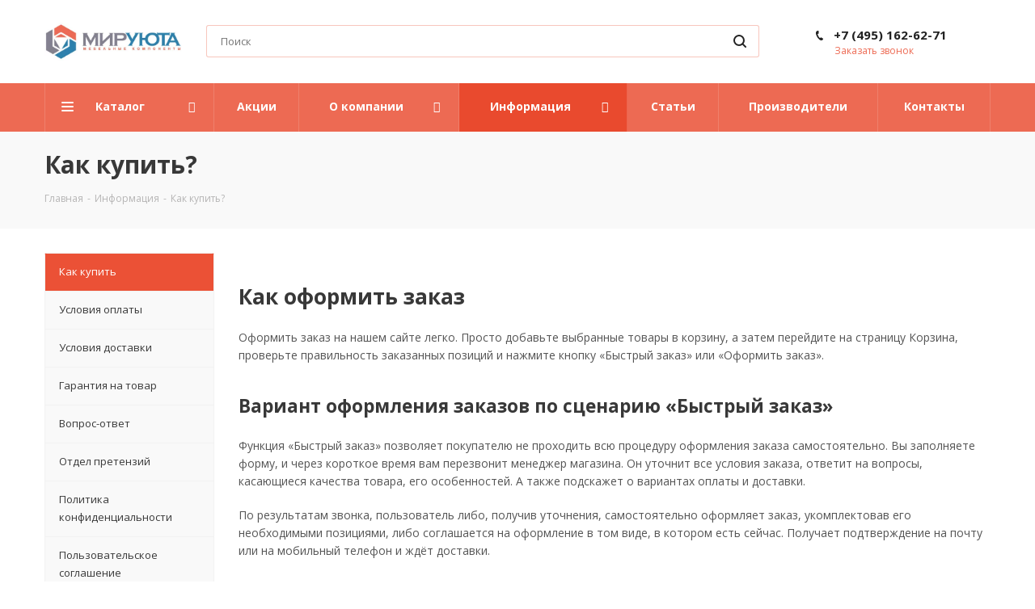

--- FILE ---
content_type: text/html; charset=UTF-8
request_url: https://mirujuta.ru/help/kak-kupit/
body_size: 34470
content:
<!DOCTYPE html>
<html xmlns="http://www.w3.org/1999/xhtml" xml:lang="ru" lang="ru" >
<head><link href="https://fonts.googleapis.com/css?family=Open+Sans:300italic,400italic,600italic,700italic,800italic,400,300,500,600,700,800&subset=latin,cyrillic-ext" rel="preload" as="style"><link href="/bitrix/css/aspro.next/notice.min.css?16845379022906" rel="preload" as="style"><link href="/bitrix/js/ui/design-tokens/dist/ui.design-tokens.min.css?168453570822029" rel="preload" as="style"><link href="/bitrix/cache/css/s1/aspro_next/template_fadd8fb32476f6e30759b0e9008d154d/template_fadd8fb32476f6e30759b0e9008d154d_v1.css?17675351061154793" rel="preload" as="style"><link href="/bitrix/panel/main/popup.min.css?168453562320774" rel="preload" as="style"><link href="/bitrix/js/main/core/core.min.js?1687291156219752" rel="preload" as="script"><link href="/bitrix/cache/js/s1/aspro_next/kernel_main/kernel_main_v1.js?1767559183228757" rel="preload" as="script"><link href="/bitrix/js/delight.webpconverter/delight.webp.js?16445159242093" rel="preload" as="script"><link href="/bitrix/js/ui/dexie/dist/dexie3.bundle.min.js?168453537388295" rel="preload" as="script"><link href="/bitrix/js/main/core/core_ls.min.js?15136983447365" rel="preload" as="script"><link href="/bitrix/js/main/core/core_frame_cache.min.js?168729115611210" rel="preload" as="script"><link href="/bitrix/js/main/jquery/jquery-3.6.0.min.js?168453540889501" rel="preload" as="script"><link href="/bitrix/js/main/cphttprequest.min.js?15136983443623" rel="preload" as="script"><link href="/bitrix/js/main/ajax.min.js?151369834422194" rel="preload" as="script"><link href="/bitrix/js/aspro.next/notice.min.js?168729071817435" rel="preload" as="script"><link href="/bitrix/js/currency/currency-core/dist/currency-core.bundle.min.js?16845347883755" rel="preload" as="script"><link href="/bitrix/js/currency/core_currency.min.js?1615136676833" rel="preload" as="script"><link href="/bitrix/cache/js/s1/aspro_next/template_823bf8951d54e71f871bdf3995f69394/template_823bf8951d54e71f871bdf3995f69394_v1.js?1767535257793942" rel="preload" as="script"><link href="/bitrix/cache/js/s1/aspro_next/default_08ff32a9b95553fd28b0dcc12e11fb76/default_08ff32a9b95553fd28b0dcc12e11fb76_v1.js?1767535106478" rel="preload" as="script">





	<title>Как купить? - mirujuta.ru</title>
	<meta name="viewport" content="initial-scale=1.0, width=device-width" />
	<meta name="HandheldFriendly" content="true" />
	<meta name="yes" content="yes" />
	<meta name="apple-mobile-web-app-status-bar-style" content="black" />
	<meta name="SKYPE_TOOLBAR" content="SKYPE_TOOLBAR_PARSER_COMPATIBLE" />
	<meta http-equiv="Content-Type" content="text/html; charset=UTF-8" />
<meta name="keywords" content="информация по фурнитуре, способы оплаты, условия доставки" />
<meta name="description" content="Продажа мебельной фурнитуры и кухонных шкафов от качественных производителей. Доступные способы оплаты, доставка по России, Гарантия на изделия. Рады ответить на все Ваши вопросы, звоните!" />
<script data-skip-moving="true">(function(w, d) {var v = w.frameCacheVars = {'CACHE_MODE':'HTMLCACHE','storageBlocks':[],'dynamicBlocks':{'WIklcT':'81051bcc2cf1','basketitems-component-block':'d41d8cd98f00','header-auth-block1':'d41d8cd98f00','header-auth-block2':'d41d8cd98f00','header-basket-with-compare-block3':'d41d8cd98f00','header-auth-block3':'d41d8cd98f00','IzufVt':'4323e03dd783','footer-subscribe':'d41d8cd98f00','V62bio':'d41d8cd98f00','basketitems-block':'d41d8cd98f00','all-basketitems-block':'d41d8cd98f00'},'AUTO_UPDATE':true,'AUTO_UPDATE_TTL':'120','version':'2'};var inv = false;if (v.AUTO_UPDATE === false){if (v.AUTO_UPDATE_TTL && v.AUTO_UPDATE_TTL > 0){var lm = Date.parse(d.lastModified);if (!isNaN(lm)){var td = new Date().getTime();if ((lm + v.AUTO_UPDATE_TTL * 1000) >= td){w.frameRequestStart = false;w.preventAutoUpdate = true;return;}inv = true;}}else{w.frameRequestStart = false;w.preventAutoUpdate = true;return;}}var r = w.XMLHttpRequest ? new XMLHttpRequest() : (w.ActiveXObject ? new w.ActiveXObject("Microsoft.XMLHTTP") : null);if (!r) { return; }w.frameRequestStart = true;var m = v.CACHE_MODE; var l = w.location; var x = new Date().getTime();var q = "?bxrand=" + x + (l.search.length > 0 ? "&" + l.search.substring(1) : "");var u = l.protocol + "//" + l.host + l.pathname + q;r.open("GET", u, true);r.setRequestHeader("BX-ACTION-TYPE", "get_dynamic");r.setRequestHeader("X-Bitrix-Composite", "get_dynamic");r.setRequestHeader("BX-CACHE-MODE", m);r.setRequestHeader("BX-CACHE-BLOCKS", v.dynamicBlocks ? JSON.stringify(v.dynamicBlocks) : "");if (inv){r.setRequestHeader("BX-INVALIDATE-CACHE", "Y");}try { r.setRequestHeader("BX-REF", d.referrer || "");} catch(e) {}if (m === "APPCACHE"){r.setRequestHeader("BX-APPCACHE-PARAMS", JSON.stringify(v.PARAMS));r.setRequestHeader("BX-APPCACHE-URL", v.PAGE_URL ? v.PAGE_URL : "");}r.onreadystatechange = function() {if (r.readyState != 4) { return; }var a = r.getResponseHeader("BX-RAND");var b = w.BX && w.BX.frameCache ? w.BX.frameCache : false;if (a != x || !((r.status >= 200 && r.status < 300) || r.status === 304 || r.status === 1223 || r.status === 0)){var f = {error:true, reason:a!=x?"bad_rand":"bad_status", url:u, xhr:r, status:r.status};if (w.BX && w.BX.ready && b){BX.ready(function() {setTimeout(function(){BX.onCustomEvent("onFrameDataRequestFail", [f]);}, 0);});}w.frameRequestFail = f;return;}if (b){b.onFrameDataReceived(r.responseText);if (!w.frameUpdateInvoked){b.update(false);}w.frameUpdateInvoked = true;}else{w.frameDataString = r.responseText;}};r.send();var p = w.performance;if (p && p.addEventListener && p.getEntries && p.setResourceTimingBufferSize){var e = 'resourcetimingbufferfull';var h = function() {if (w.BX && w.BX.frameCache && w.BX.frameCache.frameDataInserted){p.removeEventListener(e, h);}else {p.setResourceTimingBufferSize(p.getEntries().length + 50);}};p.addEventListener(e, h);}})(window, document);</script>
<script data-skip-moving="true">(function(w, d, n) {var cl = "bx-core";var ht = d.documentElement;var htc = ht ? ht.className : undefined;if (htc === undefined || htc.indexOf(cl) !== -1){return;}var ua = n.userAgent;if (/(iPad;)|(iPhone;)/i.test(ua)){cl += " bx-ios";}else if (/Windows/i.test(ua)){cl += ' bx-win';}else if (/Macintosh/i.test(ua)){cl += " bx-mac";}else if (/Linux/i.test(ua) && !/Android/i.test(ua)){cl += " bx-linux";}else if (/Android/i.test(ua)){cl += " bx-android";}cl += (/(ipad|iphone|android|mobile|touch)/i.test(ua) ? " bx-touch" : " bx-no-touch");cl += w.devicePixelRatio && w.devicePixelRatio >= 2? " bx-retina": " bx-no-retina";var ieVersion = -1;if (/AppleWebKit/.test(ua)){cl += " bx-chrome";}else if (/Opera/.test(ua)){cl += " bx-opera";}else if (/Firefox/.test(ua)){cl += " bx-firefox";}ht.className = htc ? htc + " " + cl : cl;})(window, document, navigator);</script>


<link href="https://fonts.googleapis.com/css?family=Open+Sans:300italic,400italic,600italic,700italic,800italic,400,300,500,600,700,800&subset=latin,cyrillic-ext"  rel="stylesheet" />
<link href="/bitrix/css/aspro.next/notice.min.css?16845379022906"  rel="stylesheet" />
<link href="/bitrix/js/ui/design-tokens/dist/ui.design-tokens.min.css?168453570822029"  rel="stylesheet" />
<link href="/bitrix/cache/css/s1/aspro_next/template_fadd8fb32476f6e30759b0e9008d154d/template_fadd8fb32476f6e30759b0e9008d154d_v1.css?17675351061154793"  data-template-style="true" rel="stylesheet" />
<link href="/bitrix/panel/main/popup.min.css?168453562320774"  data-template-style="true"  rel="stylesheet" />







<script data-skip-moving='true'>window['asproRecaptcha'] = {params: {'recaptchaColor':'light','recaptchaLogoShow':'y','recaptchaSize':'normal','recaptchaBadge':'bottomright','recaptchaLang':'ru'},key: '6Lek4CEpAAAAANQ0cPi7ASiunaZ-nv6oqVmQnQ5f',ver: '2'};</script>
<script data-skip-moving='true'>!function(c,t,n,p){function s(e){var a=t.getElementById(e);if(a&&!(a.className.indexOf("g-recaptcha")<0)&&c.grecaptcha)if("3"==c[p].ver)a.innerHTML='<textarea class="g-recaptcha-response" style="display:none;resize:0;" name="g-recaptcha-response"></textarea>',grecaptcha.ready(function(){grecaptcha.execute(c[p].key,{action:"maxscore"}).then(function(e){a.innerHTML='<textarea class="g-recaptcha-response" style="display:none;resize:0;" name="g-recaptcha-response">'+e+"</textarea>"})});else{if(a.children.length)return;var r=grecaptcha.render(e,{sitekey:c[p].key+"",theme:c[p].params.recaptchaColor+"",size:c[p].params.recaptchaSize+"",callback:"onCaptchaVerify"+c[p].params.recaptchaSize,badge:c[p].params.recaptchaBadge});$(a).attr("data-widgetid",r)}}c.onLoadRenderRecaptcha=function(){var e=[];for(var a in c[n].args)if(c[n].args.hasOwnProperty(a)){var r=c[n].args[a][0];-1==e.indexOf(r)&&(e.push(r),s(r))}c[n]=function(e){s(e)}},c[n]=c[n]||function(){var e,a,r;c[n].args=c[n].args||[],c[n].args.push(arguments),a="recaptchaApiLoader",(e=t).getElementById(a)||((r=e.createElement("script")).id=a,r.src="//www.google.com/recaptcha/api.js?hl="+c[p].params.recaptchaLang+"&onload=onLoadRenderRecaptcha&render="+("3"==c[p].ver?c[p].key:"explicit"),e.head.appendChild(r))}}(window,document,"renderRecaptchaById","asproRecaptcha");</script>
<script data-skip-moving='true'>!function(){function d(a){for(var e=a;e;)if("form"===(e=e.parentNode).nodeName.toLowerCase())return e;return null}function i(a){var e=[],t=null,n=!1;void 0!==a&&(n=null!==a),t=n?a.getElementsByTagName("input"):document.getElementsByName("captcha_word");for(var r=0;r<t.length;r++)"captcha_word"===t[r].name&&e.push(t[r]);return e}function l(a){for(var e=[],t=a.getElementsByTagName("img"),n=0;n<t.length;n++)!/\/bitrix\/tools\/captcha.php\?(captcha_code|captcha_sid)=[^>]*?/i.test(t[n].src)&&"captcha"!==t[n].id||e.push(t[n]);return e}function h(a){var e="recaptcha-dynamic-"+(new Date).getTime();if(null!==document.getElementById(e)){for(var t=null;t=Math.floor(65535*Math.random()),null!==document.getElementById(e+t););e+=t}var n=document.createElement("div");n.id=e,n.className="g-recaptcha",n.attributes["data-sitekey"]=window.asproRecaptcha.key,a.parentNode&&(a.parentNode.className+=" recaptcha_text",a.parentNode.replaceChild(n,a)),"3"==window.asproRecaptcha.ver&&(a.closest(".captcha-row").style.display="none"),renderRecaptchaById(e)}function a(){for(var a,e,t,n,r=function(){var a=i(null);if(0===a.length)return[];for(var e=[],t=0;t<a.length;t++){var n=d(a[t]);null!==n&&e.push(n)}return e}(),c=0;c<r.length;c++){var o=r[c],p=i(o);if(0!==p.length){var s=l(o);if(0!==s.length){for(a=0;a<p.length;a++)h(p[a]);for(a=0;a<s.length;a++)t=s[a],n="[data-uri]",t.attributes.src=n,t.style.display="none","src"in t&&(t.parentNode&&-1===t.parentNode.className.indexOf("recaptcha_tmp_img")&&(t.parentNode.className+=" recaptcha_tmp_img"),t.src=n);e=o,"function"==typeof $&&$(e).find(".captcha-row label > span").length&&$(e).find(".captcha-row label > span").html(BX.message("RECAPTCHA_TEXT")+' <span class="star">*</span>')}}}}document.addEventListener?document.addEventListener("DOMNodeInserted",function(){try{return(function(){if("undefined"!=typeof renderRecaptchaById)for(var a=document.getElementsByClassName("g-recaptcha"),e=0;e<a.length;e++){var t=a[e];if(0===t.innerHTML.length){var n=t.id;if("string"==typeof n&&0!==n.length){if("3"==window.asproRecaptcha.ver)t.closest(".captcha-row").style.display="none";else if("function"==typeof $){var r=$(t).closest(".captcha-row");r.length&&(r.addClass(window.asproRecaptcha.params.recaptchaSize+" logo_captcha_"+window.asproRecaptcha.params.recaptchaLogoShow+" "+window.asproRecaptcha.params.recaptchaBadge),r.find(".captcha_image").addClass("recaptcha_tmp_img"),r.find(".captcha_input").addClass("recaptcha_text"),"invisible"!==window.asproRecaptcha.params.recaptchaSize&&(r.find("input.recaptcha").length||$('<input type="text" class="recaptcha" value="" />').appendTo(r)))}renderRecaptchaById(n)}}}}(),window.renderRecaptchaById&&window.asproRecaptcha&&window.asproRecaptcha.key)?(a(),!0):(console.error("Bad captcha keys or module error"),!0)}catch(a){return console.error(a),!0}},!1):console.warn("Your browser does not support dynamic ReCaptcha replacement")}();</script>
<meta name="delight_webpconverter_attr" content="data-src|src">
<link rel="apple-touch-icon" sizes="180x180" href="/upload/CNext/00e/favicon_180_180.png" />
<style>html {--border-radius:8px;--theme-base-color:#ed6a53;--theme-base-color-hue:9;--theme-base-color-saturation:81%;--theme-base-color-lightness:63%;--theme-base-opacity-color:#ed6a531a;--theme-more-color:#ed6a53;--theme-more-color-hue:9;--theme-more-color-saturation:81%;--theme-more-color-lightness:63%;--theme-lightness-hover-diff:6%;}</style>
<meta property="og:title" content="Как купить? - mirujuta.ru" />
<meta property="og:type" content="website" />
<meta property="og:image" content="https://mirujuta.ru/upload/CNext/4ba/mirujuta_logo_466x128.jpg" />
<link rel="image_src" href="https://mirujuta.ru/upload/CNext/4ba/mirujuta_logo_466x128.jpg"  />
<meta property="og:url" content="https://mirujuta.ru/help/kak-kupit/" />
<meta property="og:description" content="Продажа мебельной фурнитуры и кухонных шкафов от качественных производителей. Доступные способы оплаты, доставка по России, Гарантия на изделия. Рады ответить на все Ваши вопросы, звоните!" />



		<link rel="preload" as="font" type="font/woff2" type="application/x-font-woff2" crossorigin="anonymous" href="https://mirujuta.ru/bitrix/templates/aspro_next/vendor/fonts/font-awesome/fonts/fontawesome-webfont.woff2?v=4.7.0">
</head>
<body class=" site_s1 fill_bg_n" id="main">


	<div id="panel"></div>
	
	<div id="bxdynamic_WIklcT_start" style="display:none"></div>
<div id="bxdynamic_WIklcT_end" style="display:none"></div>				<div id="bxdynamic_basketitems-component-block_start" style="display:none"></div><div id="bxdynamic_basketitems-component-block_end" style="display:none"></div>						
		
					
	<div class="wrapper1  header_bgcolored with_left_block  basket_bottom basket_fill_COLOR side_LEFT catalog_icons_N banner_auto with_fast_view mheader-v1 header-v3 regions_N fill_N footer-v4 front-vindex3 mfixed_Y mfixed_view_always title-v3 with_phones with_lazy store_LIST_AMOUNT">
		


		<div class="header_wrap visible-lg visible-md title-v3">
<!-- <a href="https://mirujuta.ru/company/news/rezhim-raboty-v-novogodnie-prazdniki-2026/">
<div id="headerbannerinfo" style="font-weight: 600;">
     График работы на новогодние правздники 2026
</div>
 </a> -->
<!-- <div id="headerbannerinfo" style=" background-color: #82818f; ">
	 Перед посещением шоурума, просим Вас уточнять наличие товаров у менеджеров по телефону
</div>-->
<style>
	#headerbannerinfo {    background-color: #2d80aa;
    font-weight: 300;
    position: relative;
    color: #fdfdfd;
    font-size: 13px;
    margin: auto;
    text-align: center;
    padding: 4px;
    box-shadow: inset 0px -2px 25px 1px rgb(0 0 0 / 14%);
    z-index: 10;
    transition: all 0.5s ease-in-out;}
</style><header id="header">
				<div class="header-v4 header-wrapper">
	<div class="logo_and_menu-row">
		<div class="logo-row">
			<div class="maxwidth-theme">
				<div class="row">
					<div class="logo-block col-md-2 col-sm-3">
						<div class="logo">
							<a href="/"><img src="/upload/delight.webpconverter/upload/CNext/4ba/mirujuta_logo_466x128.jpg.webp?16434061357120" data-webp-src="/upload/CNext/4ba/mirujuta_logo_466x128.jpg" alt="mirujuta.ru" title="mirujuta.ru" data-src="" /></a>						</div>
					</div>
										<div class="col-md-3 col-lg-3 search_wrap">
						<div class="search-block inner-table-block">
							
				<div class="search-wrapper">
				<div id="title-search_fixed">
					<form action="/catalog/" class="search">
						<div class="search-input-div">
							<input class="search-input" id="title-search-input_fixed" type="text" name="q" value="" placeholder="Поиск" size="20" maxlength="150" autocomplete="off" />
						</div>
						<div class="search-button-div">
							<button class="btn btn-search" type="submit" name="s" value="Найти"><i class="svg svg-search svg-black"></i></button>
							<span class="close-block inline-search-hide"><span class="svg svg-close close-icons"></span></span>
						</div>
					</form>
				</div>
			</div>
							</div>
					</div>
					<div class="right-icons pull-right">
						<div class="pull-right block-link">
																		</div>
						<div class="pull-right">
							<div class="wrap_icon inner-table-block">
										
		<div id="bxdynamic_header-auth-block1_start" style="display:none"></div><div id="bxdynamic_header-auth-block1_end" style="display:none"></div>								</div>
						</div>
													<div class="pull-right">
								<div class="wrap_icon inner-table-block">
									<div class="phone-block">
																					<div class="phone">
				<i class="svg svg-phone"></i>
				<a rel="nofollow" href="tel:+74951626271">+7 (495) 162-62-71</a>
							</div>
																												<div class="callback-block">
												<span class="animate-load twosmallfont colored" data-event="jqm" data-param-form_id="CALLBACK" data-name="callback">Заказать звонок</span>
											</div>
																			</div>
								</div>
							</div>
											</div>
				</div>
			</div>
		</div>	</div>
	<div class="menu-row middle-block bgcolored">
		<div class="maxwidth-theme">
			<div class="row">
				<div class="col-md-12">
					<div class="menu-only">
						<nav class="mega-menu sliced">
										<div class="table-menu ">
		<table>
			<tr>
									
										<td class="menu-item unvisible dropdown catalog wide_menu  ">
						<div class="wrap">
							<a class="dropdown-toggle" href="/catalog/">
								<div>
																		Каталог									<div class="line-wrapper"><span class="line"></span></div>
								</div>
							</a>
															<span class="tail"></span>
								<div class="dropdown-menu ">
									
										<div class="customScrollbar scrollbar">
											<ul class="menu-wrapper " >
																																																			<li class="   has_img parent-items">
																																					<a href="/catalog/rasprodazha/" title="Распродажа фурнитуры">
						<div class="menu_img"><img data-lazyload class="lazyload" src="[data-uri]" data-src="/upload/delight.webpconverter/upload/resize_cache/iblock/ee5/60_60_1/cat_rasprodaga.jpg.webp?16434061181458" data-webp-data-src="/upload/resize_cache/iblock/ee5/60_60_1/cat_rasprodaga.jpg" alt="Распродажа фурнитуры" title="Распродажа фурнитуры" /></div>
					</a>
										<a href="/catalog/rasprodazha/" title="Распродажа фурнитуры"><span class="name">Распродажа фурнитуры</span></a>
																																														</li>
																																																			<li class="   has_img parent-items">
																																					<a href="/catalog/komplekty-furnitury/" title="Комплекты фурнитуры">
						<div class="menu_img"><img data-lazyload class="lazyload" src="[data-uri]" data-src="/upload/delight.webpconverter/upload/resize_cache/iblock/481/60_60_1/cat_komplekt_furniture.jpg.webp?1643406119962" data-webp-data-src="/upload/resize_cache/iblock/481/60_60_1/cat_komplekt_furniture.jpg" alt="Комплекты фурнитуры" title="Комплекты фурнитуры" /></div>
					</a>
										<a href="/catalog/komplekty-furnitury/" title="Комплекты фурнитуры"><span class="name">Комплекты фурнитуры</span></a>
																																														</li>
																																																			<li class="   has_img parent-items">
																																					<a href="/catalog/mebelnaja-furnitura/" title="Мебельная фурнитура">
						<div class="menu_img"><img data-lazyload class="lazyload" src="[data-uri]" data-src="/upload/delight.webpconverter/upload/resize_cache/iblock/e99/60_60_1/cat_meb_furnitura.jpg.webp?1643406119966" data-webp-data-src="/upload/resize_cache/iblock/e99/60_60_1/cat_meb_furnitura.jpg" alt="Мебельная фурнитура" title="Мебельная фурнитура" /></div>
					</a>
										<a href="/catalog/mebelnaja-furnitura/" title="Мебельная фурнитура"><span class="name">Мебельная фурнитура</span></a>
																																														</li>
																																																			<li class="   has_img parent-items">
																																					<a href="/catalog/vydvizhnye-jashchiki/" title="Выдвижные ящики">
						<div class="menu_img"><img data-lazyload class="lazyload" src="[data-uri]" data-src="/upload/delight.webpconverter/upload/resize_cache/iblock/4b4/60_60_1/cat_142_vidvijnie_yashiki.jpg.webp?1643406119728" data-webp-data-src="/upload/resize_cache/iblock/4b4/60_60_1/cat_142_vidvijnie_yashiki.jpg" alt="Выдвижные ящики" title="Выдвижные ящики" /></div>
					</a>
										<a href="/catalog/vydvizhnye-jashchiki/" title="Выдвижные ящики"><span class="name">Выдвижные ящики</span></a>
																																														</li>
																																																			<li class="   has_img parent-items">
																																					<a href="/catalog/modulnye-kukhni/" title="Модульные кухни">
						<div class="menu_img"><img data-lazyload class="lazyload" src="[data-uri]" data-src="/upload/delight.webpconverter/upload/resize_cache/iblock/cc1/60_60_1/cat_mu_gotovie_kuhni.jpg.webp?16434061191180" data-webp-data-src="/upload/resize_cache/iblock/cc1/60_60_1/cat_mu_gotovie_kuhni.jpg" alt="Модульные кухни" title="Модульные кухни" /></div>
					</a>
										<a href="/catalog/modulnye-kukhni/" title="Модульные кухни"><span class="name">Модульные кухни</span></a>
																																														</li>
																																																			<li class="   has_img parent-items">
																																					<a href="/catalog/kuxonnye-korpusa/" title="Кухонные корпуса">
						<div class="menu_img"><img data-lazyload class="lazyload" src="[data-uri]" data-src="/upload/delight.webpconverter/upload/resize_cache/iblock/fbc/60_60_1/3korp.jpg.webp?1643406119940" data-webp-data-src="/upload/resize_cache/iblock/fbc/60_60_1/3korp.jpg" alt="Кухонные корпуса" title="Кухонные корпуса" /></div>
					</a>
										<a href="/catalog/kuxonnye-korpusa/" title="Кухонные корпуса"><span class="name">Кухонные корпуса</span></a>
																																														</li>
																																																			<li class="   has_img parent-items">
																																					<a href="/catalog/fasady/" title="Фасады">
						<div class="menu_img"><img data-lazyload class="lazyload" src="[data-uri]" data-src="/upload/delight.webpconverter/upload/resize_cache/iblock/edd/60_60_1/cat_fasadi.jpg.webp?1643406119622" data-webp-data-src="/upload/resize_cache/iblock/edd/60_60_1/cat_fasadi.jpg" alt="Фасады" title="Фасады" /></div>
					</a>
										<a href="/catalog/fasady/" title="Фасады"><span class="name">Фасады</span></a>
																																														</li>
																																																			<li class="   has_img parent-items">
																																					<a href="/catalog/stoleshnitsy-dlja-kuxni-i-aksessuary/" title="Столешницы и аксессуары">
						<div class="menu_img"><img data-lazyload class="lazyload" src="[data-uri]" data-src="/upload/delight.webpconverter/upload/resize_cache/iblock/45d/60_60_1/cat_stoesnici_i_aksessuari.jpg.webp?16434061191106" data-webp-data-src="/upload/resize_cache/iblock/45d/60_60_1/cat_stoesnici_i_aksessuari.jpg" alt="Столешницы и аксессуары" title="Столешницы и аксессуары" /></div>
					</a>
										<a href="/catalog/stoleshnitsy-dlja-kuxni-i-aksessuary/" title="Столешницы и аксессуары"><span class="name">Столешницы и аксессуары</span></a>
																																														</li>
																																																			<li class="   has_img parent-items">
																																					<a href="/catalog/mojki-i-smesiteli/" title="Мойки и смесители">
						<div class="menu_img"><img data-lazyload class="lazyload" src="[data-uri]" data-src="/upload/delight.webpconverter/upload/resize_cache/iblock/38a/60_60_1/cat_moiki_i_smesiteli.jpg.webp?16434061201058" data-webp-data-src="/upload/resize_cache/iblock/38a/60_60_1/cat_moiki_i_smesiteli.jpg" alt="Мойки и смесители" title="Мойки и смесители" /></div>
					</a>
										<a href="/catalog/mojki-i-smesiteli/" title="Мойки и смесители"><span class="name">Мойки и смесители</span></a>
																																														</li>
																																																			<li class="   has_img parent-items">
																																					<a href="/catalog/vse-dlja-kuxni/" title="Аксессуары для кухни">
						<div class="menu_img"><img data-lazyload class="lazyload" src="[data-uri]" data-src="/upload/delight.webpconverter/upload/resize_cache/iblock/3c9/60_60_1/dlya-kuxni.jpg.webp?1643406120982" data-webp-data-src="/upload/resize_cache/iblock/3c9/60_60_1/dlya-kuxni.jpg" alt="Аксессуары для кухни" title="Аксессуары для кухни" /></div>
					</a>
										<a href="/catalog/vse-dlja-kuxni/" title="Аксессуары для кухни"><span class="name">Аксессуары для кухни</span></a>
																																														</li>
																																																			<li class="   has_img parent-items">
																																					<a href="/catalog/aksessuary-dlja-mebeli/" title="Аксессуары для мебели">
						<div class="menu_img"><img data-lazyload class="lazyload" src="[data-uri]" data-src="/upload/delight.webpconverter/upload/resize_cache/iblock/6fe/60_60_1/aksessuary_dlya_mebeli_320x240.jpg.webp?1643406120490" data-webp-data-src="/upload/resize_cache/iblock/6fe/60_60_1/aksessuary_dlya_mebeli_320x240.jpg" alt="Аксессуары для мебели" title="Аксессуары для мебели" /></div>
					</a>
										<a href="/catalog/aksessuary-dlja-mebeli/" title="Аксессуары для мебели"><span class="name">Аксессуары для мебели</span></a>
																																														</li>
																																																			<li class="   has_img parent-items">
																																					<a href="/catalog/aksessuary-dlya-interera/" title="Аксессуары для интерьера">
						<div class="menu_img"><img data-lazyload class="lazyload" src="[data-uri]" data-src="/upload/delight.webpconverter/upload/resize_cache/iblock/da6/60_60_1/cat_akses_interior.jpg.webp?1643406120636" data-webp-data-src="/upload/resize_cache/iblock/da6/60_60_1/cat_akses_interior.jpg" alt="Аксессуары для интерьера" title="Аксессуары для интерьера" /></div>
					</a>
										<a href="/catalog/aksessuary-dlya-interera/" title="Аксессуары для интерьера"><span class="name">Аксессуары для интерьера</span></a>
																																														</li>
																																																			<li class="   has_img parent-items">
																																					<a href="/catalog/mebelnie-svetilniki/" title="Мебельные светильники">
						<div class="menu_img"><img data-lazyload class="lazyload" src="[data-uri]" data-src="/upload/delight.webpconverter/upload/resize_cache/iblock/8c6/60_60_1/svet.jpg.webp?16434061201154" data-webp-data-src="/upload/resize_cache/iblock/8c6/60_60_1/svet.jpg" alt="Мебельные светильники" title="Мебельные светильники" /></div>
					</a>
										<a href="/catalog/mebelnie-svetilniki/" title="Мебельные светильники"><span class="name">Мебельные светильники</span></a>
																																														</li>
																																																			<li class="   has_img parent-items">
																																					<a href="/catalog/mebelnye-profili/" title="Мебельные профили">
						<div class="menu_img"><img data-lazyload class="lazyload" src="[data-uri]" data-src="/upload/delight.webpconverter/upload/resize_cache/iblock/6c1/60_60_1/profil.jpg.webp?16434061201140" data-webp-data-src="/upload/resize_cache/iblock/6c1/60_60_1/profil.jpg" alt="Мебельные профили" title="Мебельные профили" /></div>
					</a>
										<a href="/catalog/mebelnye-profili/" title="Мебельные профили"><span class="name">Мебельные профили</span></a>
																																														</li>
																																																			<li class="   has_img parent-items">
																																					<a href="/catalog/plitnye-materialy/" title="Плитные материалы">
						<div class="menu_img"><img data-lazyload class="lazyload" src="[data-uri]" data-src="/upload/delight.webpconverter/upload/resize_cache/iblock/4c2/60_60_1/cat_plitnie_materiali.jpg.webp?16434061211164" data-webp-data-src="/upload/resize_cache/iblock/4c2/60_60_1/cat_plitnie_materiali.jpg" alt="Плитные материалы" title="Плитные материалы" /></div>
					</a>
										<a href="/catalog/plitnye-materialy/" title="Плитные материалы"><span class="name">Плитные материалы</span></a>
																																														</li>
																																																			<li class="   has_img parent-items">
																																					<a href="/catalog/kromochnyj-material/" title="Кромочный материал">
						<div class="menu_img"><img data-lazyload class="lazyload" src="[data-uri]" data-src="/upload/delight.webpconverter/upload/resize_cache/iblock/663/60_60_1/kromka1.jpg.webp?16434061211408" data-webp-data-src="/upload/resize_cache/iblock/663/60_60_1/kromka1.jpg" alt="Кромочный материал" title="Кромочный материал" /></div>
					</a>
										<a href="/catalog/kromochnyj-material/" title="Кромочный материал"><span class="name">Кромочный материал</span></a>
																																														</li>
																																																			<li class="    parent-items">
																																			<a href="/catalog/komplektuyushchie-dlya-oborudovaniya/" title="Комплектующие для оборудования"><span class="name">Комплектующие для оборудования</span></a>
																																														</li>
																																																			<li class="   has_img parent-items">
																																					<a href="/catalog/matrasy/" title="Матрасы">
						<div class="menu_img"><img data-lazyload class="lazyload" src="[data-uri]" data-src="/upload/delight.webpconverter/upload/resize_cache/iblock/58d/60_60_1/razlel_matrasy.jpg.webp?1650367888956" data-webp-data-src="/upload/resize_cache/iblock/58d/60_60_1/razlel_matrasy.jpg" alt="Матрасы" title="Матрасы" /></div>
					</a>
										<a href="/catalog/matrasy/" title="Матрасы"><span class="name">Матрасы</span></a>
																																														</li>
																							</ul>
										</div>

									
								</div>
													</div>
					</td>
									
										<td class="menu-item unvisible    ">
						<div class="wrap">
							<a class="" href="/sale/">
								<div>
																		Акции									<div class="line-wrapper"><span class="line"></span></div>
								</div>
							</a>
													</div>
					</td>
									
										<td class="menu-item unvisible dropdown   ">
						<div class="wrap">
							<a class="dropdown-toggle" href="/company/">
								<div>
																		О компании									<div class="line-wrapper"><span class="line"></span></div>
								</div>
							</a>
															<span class="tail"></span>
								<div class="dropdown-menu ">
									
										<div class="customScrollbar scrollbar">
											<ul class="menu-wrapper " >
																																																			<li class="    parent-items">
																																			<a href="/company/showrooms/" title="Наш шоурум"><span class="name">Наш шоурум</span></a>
																																														</li>
																																																			<li class="    parent-items">
																																			<a href="/company/news/" title="Новости"><span class="name">Новости</span></a>
																																														</li>
																																																			<li class="    parent-items">
																																			<a href="/company/vacancy/" title="Вакансии"><span class="name">Вакансии</span></a>
																																														</li>
																																																			<li class="    parent-items">
																																			<a href="/company/rekvizity/" title="Реквизиты"><span class="name">Реквизиты</span></a>
																																														</li>
																							</ul>
										</div>

									
								</div>
													</div>
					</td>
									
										<td class="menu-item unvisible dropdown   active">
						<div class="wrap">
							<a class="dropdown-toggle" href="/help/">
								<div>
																		Информация									<div class="line-wrapper"><span class="line"></span></div>
								</div>
							</a>
															<span class="tail"></span>
								<div class="dropdown-menu ">
									
										<div class="customScrollbar scrollbar">
											<ul class="menu-wrapper " >
																																																			<li class="  active  parent-items">
																																			<a href="/help/kak-kupit/" title="Как купить"><span class="name">Как купить</span></a>
																																														</li>
																																																			<li class="    parent-items">
																																			<a href="/help/payment/" title="Условия оплаты"><span class="name">Условия оплаты</span></a>
																																														</li>
																																																			<li class="    parent-items">
																																			<a href="/help/delivery/" title="Условия доставки"><span class="name">Условия доставки</span></a>
																																														</li>
																																																			<li class="    parent-items">
																																			<a href="/help/warranty/" title="Гарантия на товар"><span class="name">Гарантия на товар</span></a>
																																														</li>
																																																			<li class="    parent-items">
																																			<a href="/help/faq/" title="Вопрос-ответ"><span class="name">Вопрос-ответ</span></a>
																																														</li>
																																																			<li class="    parent-items">
																																			<a href="/help/otdel-pretenziy/" title="Отдел претензий"><span class="name">Отдел претензий</span></a>
																																														</li>
																																																			<li class="    parent-items">
																																			<a href="/help/licenses-detail/" title="Политика конфиденциальности"><span class="name">Политика конфиденциальности</span></a>
																																														</li>
																																																			<li class="    parent-items">
																																			<a href="/help/user-agreement/" title="Пользовательское соглашение"><span class="name">Пользовательское соглашение</span></a>
																																														</li>
																							</ul>
										</div>

									
								</div>
													</div>
					</td>
									
										<td class="menu-item unvisible    ">
						<div class="wrap">
							<a class="" href="/blog/">
								<div>
																		Статьи									<div class="line-wrapper"><span class="line"></span></div>
								</div>
							</a>
													</div>
					</td>
									
										<td class="menu-item unvisible    ">
						<div class="wrap">
							<a class="" href="/brands/">
								<div>
																		Производители									<div class="line-wrapper"><span class="line"></span></div>
								</div>
							</a>
													</div>
					</td>
									
										<td class="menu-item unvisible    ">
						<div class="wrap">
							<a class="" href="/contacts/">
								<div>
																		Контакты									<div class="line-wrapper"><span class="line"></span></div>
								</div>
							</a>
													</div>
					</td>
				
				<td class="menu-item dropdown js-dropdown nosave unvisible">
					<div class="wrap">
						<a class="dropdown-toggle more-items" href="#">
							<span>Ещё</span>
						</a>
						<span class="tail"></span>
						<ul class="dropdown-menu"></ul>
					</div>
				</td>

			</tr>
		</table>
	</div>
						</nav>
					</div>
				</div>
			</div>
		</div>
	</div>
	<div class="line-row visible-xs"></div>
</div>			</header>
		</div>

					<div id="headerfixed">
				<div class="wrapper_inner">
	<div class="logo-row v1 row margin0">
		<div class="pull-left">
			<div class="inner-table-block sep-left nopadding logo-block">
				<div class="logo">
					<a href="/"><img src="/upload/delight.webpconverter/upload/CNext/4ba/mirujuta_logo_466x128.jpg.webp?16434061357120" data-webp-src="/upload/CNext/4ba/mirujuta_logo_466x128.jpg" alt="mirujuta.ru" title="mirujuta.ru" data-src="" /></a>				</div>
			</div>
		</div>
		<div class="pull-left">
			<div class="inner-table-block menu-block rows sep-left">
				<div class="title"><i class="svg svg-burger"></i>Меню&nbsp;&nbsp;<i class="fa fa-angle-down"></i></div>
				<div class="navs table-menu js-nav">
										<!-- noindex -->
						<ul class="nav nav-pills responsive-menu visible-xs" id="mainMenuF">
								<li class=" ">
				<a class="" href="/catalog/" title="Каталог">
					Каталог									</a>
							</li>
								<li class=" ">
				<a class="" href="/sale/" title="Акции">
					Акции									</a>
							</li>
								<li class=" ">
				<a class="" href="/company/" title="О компании">
					О компании									</a>
							</li>
								<li class=" active">
				<a class="" href="/help/" title="Информация">
					Информация									</a>
							</li>
								<li class=" ">
				<a class="" href="/blog/" title="Статьи">
					Статьи									</a>
							</li>
								<li class=" ">
				<a class="" href="/brands/" title="Производители">
					Производители									</a>
							</li>
								<li class=" ">
				<a class="" href="/contacts/" title="Контакты">
					Контакты									</a>
							</li>
			</ul>
					<!-- /noindex -->
														</div>
			</div>
		</div>
		<div class="pull-right">
										</div>
		<div class="pull-right">
			<div class="inner-table-block small-block">
				<div class="wrap_icon wrap_cabinet">
							
		<div id="bxdynamic_header-auth-block2_start" style="display:none"></div><div id="bxdynamic_header-auth-block2_end" style="display:none"></div>					</div>
			</div>
		</div>
					<div class="pull-right">
				<div class="inner-table-block">
					<div class="animate-load btn btn-default white btn-sm" data-event="jqm" data-param-form_id="CALLBACK" data-name="callback">
						<span>Заказать звонок</span>
					</div>
				</div>
			</div>
							<div class="pull-right logo_and_menu-row">
				<div class="inner-table-block phones">
																<div class="phone">
				<i class="svg svg-phone"></i>
				<a rel="nofollow" href="tel:+74951626271">+7 (495) 162-62-71</a>
							</div>
											</div>
			</div>
				<div class="nopadding hidden-sm hidden-xs search animation-width">
			<div class="inner-table-block">
								
				<div class="search-wrapper">
				<div id="title-search_fixedtf">
					<form action="/catalog/" class="search">
						<div class="search-input-div">
							<input class="search-input" id="title-search-input_fixedtf" type="text" name="q" value="" placeholder="Поиск" size="20" maxlength="150" autocomplete="off" />
						</div>
						<div class="search-button-div">
							<button class="btn btn-search" type="submit" name="s" value="Найти"><i class="svg svg-search svg-black"></i></button>
							<span class="close-block inline-search-hide"><span class="svg svg-close close-icons"></span></span>
						</div>
					</form>
				</div>
			</div>
				</div>
		</div>
	</div>
</div>			</div>
		
		<div id="mobileheader" class="visible-xs visible-sm">
			<div class="mobileheader-v1">
	<div class="burger pull-left">
		<i class="svg inline  svg-inline-burger dark" aria-hidden="true" ><svg xmlns="http://www.w3.org/2000/svg" width="18" height="16" viewBox="0 0 18 16">
  <defs>
    <style>
      .bu_bw_cls-1 {
        fill: #222;
        fill-rule: evenodd;
      }
    </style>
  </defs>
  <path data-name="Rounded Rectangle 81 copy 2" class="bu_bw_cls-1" d="M330,114h16a1,1,0,0,1,1,1h0a1,1,0,0,1-1,1H330a1,1,0,0,1-1-1h0A1,1,0,0,1,330,114Zm0,7h16a1,1,0,0,1,1,1h0a1,1,0,0,1-1,1H330a1,1,0,0,1-1-1h0A1,1,0,0,1,330,121Zm0,7h16a1,1,0,0,1,1,1h0a1,1,0,0,1-1,1H330a1,1,0,0,1-1-1h0A1,1,0,0,1,330,128Z" transform="translate(-329 -114)"/>
</svg>
</i>		<i class="svg inline  svg-inline-close dark" aria-hidden="true" ><svg xmlns="http://www.w3.org/2000/svg" width="16" height="16" viewBox="0 0 16 16">
  <defs>
    <style>
      .cccls-1 {
        fill: #222;
        fill-rule: evenodd;
      }
    </style>
  </defs>
  <path data-name="Rounded Rectangle 114 copy 3" class="cccls-1" d="M334.411,138l6.3,6.3a1,1,0,0,1,0,1.414,0.992,0.992,0,0,1-1.408,0l-6.3-6.306-6.3,6.306a1,1,0,0,1-1.409-1.414l6.3-6.3-6.293-6.3a1,1,0,0,1,1.409-1.414l6.3,6.3,6.3-6.3A1,1,0,0,1,340.7,131.7Z" transform="translate(-325 -130)"/>
</svg>
</i>	</div>
	<div class="logo-block pull-left">
		<div class="logo">
			<a href="/"><img src="/upload/delight.webpconverter/upload/CNext/4ba/mirujuta_logo_466x128.jpg.webp?16434061357120" data-webp-src="/upload/CNext/4ba/mirujuta_logo_466x128.jpg" alt="mirujuta.ru" title="mirujuta.ru" data-src="" /></a>		</div>
	</div>
	<div class="right-icons pull-right">
		<div class="pull-right">
			<div class="wrap_icon">
				<button class="top-btn inline-search-show twosmallfont">
					<i class="svg inline  svg-inline-search big" aria-hidden="true" ><svg xmlns="http://www.w3.org/2000/svg" width="21" height="21" viewBox="0 0 21 21">
  <defs>
    <style>
      .sscls-1 {
        fill: #222;
        fill-rule: evenodd;
      }
    </style>
  </defs>
  <path data-name="Rounded Rectangle 106" class="sscls-1" d="M1590.71,131.709a1,1,0,0,1-1.42,0l-4.68-4.677a9.069,9.069,0,1,1,1.42-1.427l4.68,4.678A1,1,0,0,1,1590.71,131.709ZM1579,113a7,7,0,1,0,7,7A7,7,0,0,0,1579,113Z" transform="translate(-1570 -111)"/>
</svg>
</i>				</button>
			</div>
		</div>
		<div class="pull-right">
			<div class="wrap_icon wrap_basket">
											<div id="bxdynamic_header-basket-with-compare-block3_start" style="display:none"></div><div id="bxdynamic_header-basket-with-compare-block3_end" style="display:none"></div>						</div>
		</div>
		<div class="pull-right">
			<div class="wrap_icon wrap_cabinet">
						
		<div id="bxdynamic_header-auth-block3_start" style="display:none"></div><div id="bxdynamic_header-auth-block3_end" style="display:none"></div>				</div>
		</div>
			<div class="pull-right">
				<div class="wrap_icon wrap_phones">
										<i class="svg inline big svg-inline-phone" aria-hidden="true" ><svg width="21" height="21" viewBox="0 0 21 21" fill="none" xmlns="http://www.w3.org/2000/svg">
<path fill-rule="evenodd" clip-rule="evenodd" d="M18.9562 15.97L18.9893 16.3282C19.0225 16.688 18.9784 17.0504 18.8603 17.3911C18.6223 18.086 18.2725 18.7374 17.8248 19.3198L17.7228 19.4524L17.6003 19.5662C16.8841 20.2314 15.9875 20.6686 15.0247 20.8243C14.0374 21.0619 13.0068 21.0586 12.0201 20.814L11.9327 20.7924L11.8476 20.763C10.712 20.3703 9.65189 19.7871 8.71296 19.0385C8.03805 18.582 7.41051 18.0593 6.83973 17.4779L6.81497 17.4527L6.79112 17.4267C4.93379 15.3963 3.51439 13.0063 2.62127 10.4052L2.6087 10.3686L2.59756 10.3315C2.36555 9.5598 2.21268 8.76667 2.14121 7.9643C1.94289 6.79241 1.95348 5.59444 2.17289 4.42568L2.19092 4.32964L2.21822 4.23581C2.50215 3.26018 3.0258 2.37193 3.7404 1.65124C4.37452 0.908181 5.21642 0.370416 6.15867 0.107283L6.31009 0.0649959L6.46626 0.0468886C7.19658 -0.0377903 7.93564 -0.00763772 8.65659 0.136237C9.00082 0.203673 9.32799 0.34095 9.61768 0.540011L9.90227 0.735566L10.1048 1.01522C10.4774 1.52971 10.7173 2.12711 10.8045 2.75455C10.8555 2.95106 10.9033 3.13929 10.9499 3.32228C11.0504 3.71718 11.1446 4.08764 11.2499 4.46408C11.5034 5.03517 11.6255 5.65688 11.6059 6.28327L11.5984 6.52137L11.5353 6.75107C11.3812 7.31112 11.0546 7.68722 10.8349 7.8966C10.6059 8.11479 10.3642 8.2737 10.18 8.38262C9.89673 8.55014 9.57964 8.69619 9.32537 8.8079C9.74253 10.2012 10.5059 11.4681 11.5455 12.4901C11.7801 12.3252 12.0949 12.1097 12.412 11.941C12.6018 11.8401 12.8614 11.7177 13.1641 11.6357C13.4565 11.5565 13.9301 11.4761 14.4706 11.6169L14.6882 11.6736L14.8878 11.7772C15.4419 12.0649 15.9251 12.4708 16.3035 12.9654C16.5807 13.236 16.856 13.4937 17.1476 13.7666C17.2974 13.9068 17.4515 14.0511 17.6124 14.2032C18.118 14.5805 18.5261 15.0751 18.8003 15.6458L18.9562 15.97ZM16.3372 15.7502C16.6216 15.9408 16.8496 16.2039 16.9977 16.5121C17.0048 16.5888 16.9952 16.6661 16.9697 16.7388C16.8021 17.2295 16.5553 17.6895 16.2391 18.1009C15.795 18.5134 15.234 18.7788 14.6329 18.8608C13.9345 19.0423 13.2016 19.0464 12.5012 18.8728C11.5558 18.5459 10.675 18.0561 9.8991 17.4258C9.30961 17.0338 8.76259 16.5817 8.26682 16.0767C6.59456 14.2487 5.31682 12.0971 4.51287 9.75567C4.31227 9.08842 4.18279 8.40192 4.12658 7.70756C3.95389 6.74387 3.95792 5.75691 4.13855 4.79468C4.33628 4.11526 4.70731 3.49868 5.21539 3.00521C5.59617 2.53588 6.11383 2.19633 6.69661 2.03358C7.22119 1.97276 7.75206 1.99466 8.26981 2.09849C8.34699 2.11328 8.42029 2.14388 8.48501 2.18836C8.68416 2.46334 8.80487 2.78705 8.83429 3.12504C8.89113 3.34235 8.94665 3.56048 9.00218 3.77864C9.12067 4.24418 9.2392 4.70987 9.37072 5.16815C9.5371 5.49352 9.61831 5.85557 9.60687 6.22066C9.51714 6.54689 8.89276 6.81665 8.28746 7.07816C7.71809 7.32415 7.16561 7.56284 7.0909 7.83438C7.07157 8.17578 7.12971 8.51712 7.26102 8.83297C7.76313 10.9079 8.87896 12.7843 10.4636 14.2184C10.6814 14.4902 10.9569 14.7105 11.2702 14.8634C11.5497 14.9366 12.0388 14.5907 12.5428 14.2342C13.0783 13.8555 13.6307 13.4648 13.9663 13.5523C14.295 13.7229 14.5762 13.9719 14.785 14.2773C15.1184 14.6066 15.4631 14.9294 15.808 15.2523C15.9849 15.418 16.1618 15.5836 16.3372 15.7502Z" fill="#222222"/>
</svg>
</i>			<div id="mobilePhone" class="dropdown-mobile-phone">
				<div class="wrap">
					<div class="more_phone title"><span class="no-decript dark-color ">Телефоны <i class="svg inline  svg-inline-close dark dark-i" aria-hidden="true" ><svg xmlns="http://www.w3.org/2000/svg" width="16" height="16" viewBox="0 0 16 16">
  <defs>
    <style>
      .cccls-1 {
        fill: #222;
        fill-rule: evenodd;
      }
    </style>
  </defs>
  <path data-name="Rounded Rectangle 114 copy 3" class="cccls-1" d="M334.411,138l6.3,6.3a1,1,0,0,1,0,1.414,0.992,0.992,0,0,1-1.408,0l-6.3-6.306-6.3,6.306a1,1,0,0,1-1.409-1.414l6.3-6.3-6.293-6.3a1,1,0,0,1,1.409-1.414l6.3,6.3,6.3-6.3A1,1,0,0,1,340.7,131.7Z" transform="translate(-325 -130)"/>
</svg>
</i></span></div>
																	<div class="more_phone">
						    <a class="dark-color no-decript" rel="nofollow" href="tel:+74951626271">+7 (495) 162-62-71</a>
						</div>
																<div class="more_phone"><a rel="nofollow" class="dark-color no-decript callback" href="" data-event="jqm" data-param-form_id="CALLBACK" data-name="callback">Заказать звонок</a></div>
									</div>
			</div>
								</div>
			</div>
	</div>
</div>			<div id="mobilemenu" class="leftside  menu-compact ">
				<div class="mobilemenu-v2 downdrop scroller">
	<div class="wrap">
						<!-- noindex -->
			<div class="menu top">
		<ul class="top">
																	<li>
			<a class=" dark-color" href="/index.php" title="Главная">
				<span>Главная</span>
							</a>
					</li>
    																	<li>
			<a class=" dark-color parent" href="/catalog/" title="Каталог">
				<span>Каталог</span>
									<span class="arrow"><i class="svg svg_triangle_right"></i></span>
							</a>
							<ul class="dropdown">
					<li class="menu_back"><a href="" class="dark-color" rel="nofollow"><i class="svg svg-arrow-right"></i>Назад</a></li>
					<li class="menu_title"><a href="/catalog/">Каталог</a></li>
																							<li>
							<a class="dark-color" href="/catalog/rasprodazha/" title="Распродажа фурнитуры">
								<span>Распродажа фурнитуры</span>
															</a>
													</li>
																							<li>
							<a class="dark-color" href="/catalog/komplekty-furnitury/" title="Комплекты фурнитуры">
								<span>Комплекты фурнитуры</span>
															</a>
													</li>
																							<li>
							<a class="dark-color parent" href="/catalog/mebelnaja-furnitura/" title="Мебельная фурнитура">
								<span>Мебельная фурнитура</span>
																	<span class="arrow"><i class="svg svg_triangle_right"></i></span>
															</a>
															<ul class="dropdown">
									<li class="menu_back"><a href="" class="dark-color" rel="nofollow"><i class="svg svg-arrow-right"></i>Назад</a></li>
									<li class="menu_title"><a href="/catalog/mebelnaja-furnitura/">Мебельная фурнитура</a></li>
																																							<li>
											<a class="dark-color parent" href="/catalog/mebelnaja-furnitura/mekhanizmy-dlya-stolov/" title="Механизмы для столов">
												<span>Механизмы для столов</span>
																									<span class="arrow"><i class="svg svg_triangle_right"></i></span>
																							</a>
																							<ul class="dropdown">
													<li class="menu_back"><a href="" class="dark-color" rel="nofollow"><i class="svg svg-arrow-right"></i>Назад</a></li>
													<li class="menu_title"><a href="/catalog/mebelnaja-furnitura/mekhanizmy-dlya-stolov/">Механизмы для столов</a></li>
																											<li>
															<a class="dark-color" href="/catalog/mebelnaja-furnitura/mekhanizmy-dlya-stolov/sistems-dlya-stolov/" title="Системы, выдвижные столы">
																<span>Системы, выдвижные столы</span>
															</a>
														</li>
																											<li>
															<a class="dark-color" href="/catalog/mebelnaja-furnitura/mekhanizmy-dlya-stolov/razdvizhnye-mekhanizmy-stolov/" title="Раздвижные механизмы">
																<span>Раздвижные механизмы</span>
															</a>
														</li>
																											<li>
															<a class="dark-color" href="/catalog/mebelnaja-furnitura/mekhanizmy-dlya-stolov/povorotnye-mekhanizmy-stolov/" title="Поворотные механизмы">
																<span>Поворотные механизмы</span>
															</a>
														</li>
																											<li>
															<a class="dark-color" href="/catalog/mebelnaja-furnitura/mekhanizmy-dlya-stolov/ugolki-krepleniya-stolov/" title="Уголки, крепления для столов">
																<span>Уголки, крепления для столов</span>
															</a>
														</li>
																											<li>
															<a class="dark-color" href="/catalog/mebelnaja-furnitura/mekhanizmy-dlya-stolov/petli-dlya-stolov/" title="Петли для столов">
																<span>Петли для столов</span>
															</a>
														</li>
																											<li>
															<a class="dark-color" href="/catalog/mebelnaja-furnitura/mekhanizmy-dlya-stolov/komplektuyushchie-dlya-stolov/" title="Комплектующие для столов">
																<span>Комплектующие для столов</span>
															</a>
														</li>
																									</ul>
																					</li>
																																							<li>
											<a class="dark-color parent" href="/catalog/mebelnaja-furnitura/nozhki-dlja-mebeli/" title="Ножки для мебели">
												<span>Ножки для мебели</span>
																									<span class="arrow"><i class="svg svg_triangle_right"></i></span>
																							</a>
																							<ul class="dropdown">
													<li class="menu_back"><a href="" class="dark-color" rel="nofollow"><i class="svg svg-arrow-right"></i>Назад</a></li>
													<li class="menu_title"><a href="/catalog/mebelnaja-furnitura/nozhki-dlja-mebeli/">Ножки для мебели</a></li>
																											<li>
															<a class="dark-color" href="/catalog/mebelnaja-furnitura/nozhki-dlja-mebeli/nozhki-dlya-kukhonnykh-tumb/" title="Ножки для тумб">
																<span>Ножки для тумб</span>
															</a>
														</li>
																											<li>
															<a class="dark-color" href="/catalog/mebelnaja-furnitura/nozhki-dlja-mebeli/nozhki-dlya-stolov/" title="Ноги для столов">
																<span>Ноги для столов</span>
															</a>
														</li>
																											<li>
															<a class="dark-color" href="/catalog/mebelnaja-furnitura/nozhki-dlja-mebeli/opory-dlya-stoleshnits/" title="Опоры для столешниц">
																<span>Опоры для столешниц</span>
															</a>
														</li>
																											<li>
															<a class="dark-color" href="/catalog/mebelnaja-furnitura/nozhki-dlja-mebeli/opory-dlya-mebeli/" title="Опоры">
																<span>Опоры</span>
															</a>
														</li>
																											<li>
															<a class="dark-color" href="/catalog/mebelnaja-furnitura/nozhki-dlja-mebeli/kolesa-mebelnye/" title="Колесики">
																<span>Колесики</span>
															</a>
														</li>
																											<li>
															<a class="dark-color" href="/catalog/mebelnaja-furnitura/nozhki-dlja-mebeli/podpyatniki/" title="Подпятники">
																<span>Подпятники</span>
															</a>
														</li>
																									</ul>
																					</li>
																																							<li>
											<a class="dark-color parent" href="/catalog/mebelnaja-furnitura/tsokoli-dlya-kuhni/" title="Цоколи для кухни">
												<span>Цоколи для кухни</span>
																									<span class="arrow"><i class="svg svg_triangle_right"></i></span>
																							</a>
																							<ul class="dropdown">
													<li class="menu_back"><a href="" class="dark-color" rel="nofollow"><i class="svg svg-arrow-right"></i>Назад</a></li>
													<li class="menu_title"><a href="/catalog/mebelnaja-furnitura/tsokoli-dlya-kuhni/">Цоколи для кухни</a></li>
																											<li>
															<a class="dark-color" href="/catalog/mebelnaja-furnitura/tsokoli-dlya-kuhni/pryamye-tsokoli/" title="Прямые цоколи">
																<span>Прямые цоколи</span>
															</a>
														</li>
																											<li>
															<a class="dark-color" href="/catalog/mebelnaja-furnitura/tsokoli-dlya-kuhni/radiusnye-tsokoli/" title="Радиусные цоколи">
																<span>Радиусные цоколи</span>
															</a>
														</li>
																											<li>
															<a class="dark-color" href="/catalog/mebelnaja-furnitura/tsokoli-dlya-kuhni/reshetki-dlya-tsokolya/" title="Решетки для цоколя">
																<span>Решетки для цоколя</span>
															</a>
														</li>
																											<li>
															<a class="dark-color" href="/catalog/mebelnaja-furnitura/tsokoli-dlya-kuhni/ugly-tsokolya/" title="Углы цоколя">
																<span>Углы цоколя</span>
															</a>
														</li>
																											<li>
															<a class="dark-color" href="/catalog/mebelnaja-furnitura/tsokoli-dlya-kuhni/soediniteli-tsokolya/" title="Соединители цоколя">
																<span>Соединители цоколя</span>
															</a>
														</li>
																											<li>
															<a class="dark-color" href="/catalog/mebelnaja-furnitura/tsokoli-dlya-kuhni/zaglushki-tsokolya/" title="Заглушки цоколя">
																<span>Заглушки цоколя</span>
															</a>
														</li>
																									</ul>
																					</li>
																																							<li>
											<a class="dark-color parent" href="/catalog/mebelnaja-furnitura/veshalki-dlja-odezhdy/" title="Вешалки для одежды">
												<span>Вешалки для одежды</span>
																									<span class="arrow"><i class="svg svg_triangle_right"></i></span>
																							</a>
																							<ul class="dropdown">
													<li class="menu_back"><a href="" class="dark-color" rel="nofollow"><i class="svg svg-arrow-right"></i>Назад</a></li>
													<li class="menu_title"><a href="/catalog/mebelnaja-furnitura/veshalki-dlja-odezhdy/">Вешалки для одежды</a></li>
																											<li>
															<a class="dark-color" href="/catalog/mebelnaja-furnitura/veshalki-dlja-odezhdy/odnorozhkovye-kryuchki/" title="Однорожковые крючки">
																<span>Однорожковые крючки</span>
															</a>
														</li>
																											<li>
															<a class="dark-color" href="/catalog/mebelnaja-furnitura/veshalki-dlja-odezhdy/dvukhrozhkovye-kryuchki/" title="Двухрожковые крючки">
																<span>Двухрожковые крючки</span>
															</a>
														</li>
																											<li>
															<a class="dark-color" href="/catalog/mebelnaja-furnitura/veshalki-dlja-odezhdy/trekhrozhkovye-kryuchki/" title="Трехрожковые крючки">
																<span>Трехрожковые крючки</span>
															</a>
														</li>
																											<li>
															<a class="dark-color" href="/catalog/mebelnaja-furnitura/veshalki-dlja-odezhdy/4-kryuchka/" title="Вешалки на 4 крючка">
																<span>Вешалки на 4 крючка</span>
															</a>
														</li>
																											<li>
															<a class="dark-color" href="/catalog/mebelnaja-furnitura/veshalki-dlja-odezhdy/5-kryuchkov/" title="Вешалки на 5 крючков">
																<span>Вешалки на 5 крючков</span>
															</a>
														</li>
																									</ul>
																					</li>
																																							<li>
											<a class="dark-color parent" href="/catalog/mebelnaja-furnitura/montazhnye-prisposoblenija/" title="Монтажные приспособления">
												<span>Монтажные приспособления</span>
																									<span class="arrow"><i class="svg svg_triangle_right"></i></span>
																							</a>
																							<ul class="dropdown">
													<li class="menu_back"><a href="" class="dark-color" rel="nofollow"><i class="svg svg-arrow-right"></i>Назад</a></li>
													<li class="menu_title"><a href="/catalog/mebelnaja-furnitura/montazhnye-prisposoblenija/">Монтажные приспособления</a></li>
																											<li>
															<a class="dark-color" href="/catalog/mebelnaja-furnitura/montazhnye-prisposoblenija/stanki-dlja-sverlenija/" title="Станки для сверления и запрессовки">
																<span>Станки для сверления и запрессовки</span>
															</a>
														</li>
																											<li>
															<a class="dark-color" href="/catalog/mebelnaja-furnitura/montazhnye-prisposoblenija/razmetochnye-shablony/" title="Разметочные шаблоны">
																<span>Разметочные шаблоны</span>
															</a>
														</li>
																											<li>
															<a class="dark-color" href="/catalog/mebelnaja-furnitura/montazhnye-prisposoblenija/konduktory-dlja-sverlenija/" title="Кондукторы">
																<span>Кондукторы</span>
															</a>
														</li>
																											<li>
															<a class="dark-color" href="/catalog/mebelnaja-furnitura/montazhnye-prisposoblenija/sverla-dlja-stankov/" title="Сверла для станков">
																<span>Сверла для станков</span>
															</a>
														</li>
																											<li>
															<a class="dark-color" href="/catalog/mebelnaja-furnitura/montazhnye-prisposoblenija/komplektuyushchie-dlya-stankov/" title="Комплектующие для станков">
																<span>Комплектующие для станков</span>
															</a>
														</li>
																									</ul>
																					</li>
																																							<li>
											<a class="dark-color parent" href="/catalog/mebelnaja-furnitura/soedinitelnaja-furnitura/" title="Мебельный крепеж">
												<span>Мебельный крепеж</span>
																									<span class="arrow"><i class="svg svg_triangle_right"></i></span>
																							</a>
																							<ul class="dropdown">
													<li class="menu_back"><a href="" class="dark-color" rel="nofollow"><i class="svg svg-arrow-right"></i>Назад</a></li>
													<li class="menu_title"><a href="/catalog/mebelnaja-furnitura/soedinitelnaja-furnitura/">Мебельный крепеж</a></li>
																											<li>
															<a class="dark-color" href="/catalog/mebelnaja-furnitura/soedinitelnaja-furnitura/vinty-mebelnye/" title="Винты">
																<span>Винты</span>
															</a>
														</li>
																											<li>
															<a class="dark-color" href="/catalog/mebelnaja-furnitura/soedinitelnaja-furnitura/evrovinty/" title="Евровинты">
																<span>Евровинты</span>
															</a>
														</li>
																											<li>
															<a class="dark-color" href="/catalog/mebelnaja-furnitura/soedinitelnaja-furnitura/mufty-mebelnye/" title="Муфты">
																<span>Муфты</span>
															</a>
														</li>
																											<li>
															<a class="dark-color" href="/catalog/mebelnaja-furnitura/soedinitelnaja-furnitura/stjazhki-mebelnye/" title="Стяжки">
																<span>Стяжки</span>
															</a>
														</li>
																											<li>
															<a class="dark-color" href="/catalog/mebelnaja-furnitura/soedinitelnaja-furnitura/shkanty/" title="Шканты">
																<span>Шканты</span>
															</a>
														</li>
																											<li>
															<a class="dark-color" href="/catalog/mebelnaja-furnitura/soedinitelnaja-furnitura/djubelja-mebelnye/" title="Дюбеля">
																<span>Дюбеля</span>
															</a>
														</li>
																											<li>
															<a class="dark-color" href="/catalog/mebelnaja-furnitura/soedinitelnaja-furnitura/busoly/" title="Бусолы">
																<span>Бусолы</span>
															</a>
														</li>
																											<li>
															<a class="dark-color" href="/catalog/mebelnaja-furnitura/soedinitelnaja-furnitura/futorki/" title="Футорки">
																<span>Футорки</span>
															</a>
														</li>
																											<li>
															<a class="dark-color" href="/catalog/mebelnaja-furnitura/soedinitelnaja-furnitura/zaglushki/" title="Заглушки">
																<span>Заглушки</span>
															</a>
														</li>
																											<li>
															<a class="dark-color" href="/catalog/mebelnaja-furnitura/soedinitelnaja-furnitura/samorezy/" title="Саморезы">
																<span>Саморезы</span>
															</a>
														</li>
																									</ul>
																					</li>
																																							<li>
											<a class="dark-color parent" href="/catalog/mebelnaja-furnitura/furnitura-dlja-garderobov/" title="Фурнитура для гардеробов">
												<span>Фурнитура для гардеробов</span>
																									<span class="arrow"><i class="svg svg_triangle_right"></i></span>
																							</a>
																							<ul class="dropdown">
													<li class="menu_back"><a href="" class="dark-color" rel="nofollow"><i class="svg svg-arrow-right"></i>Назад</a></li>
													<li class="menu_title"><a href="/catalog/mebelnaja-furnitura/furnitura-dlja-garderobov/">Фурнитура для гардеробов</a></li>
																											<li>
															<a class="dark-color" href="/catalog/mebelnaja-furnitura/furnitura-dlja-garderobov/garderobnye-sistemy/" title="Гардеробные системы, стеллажи">
																<span>Гардеробные системы, стеллажи</span>
															</a>
														</li>
																											<li>
															<a class="dark-color" href="/catalog/mebelnaja-furnitura/furnitura-dlja-garderobov/pantografy-lifty/" title="Пантографы, лифты">
																<span>Пантографы, лифты</span>
															</a>
														</li>
																											<li>
															<a class="dark-color" href="/catalog/mebelnaja-furnitura/furnitura-dlja-garderobov/shtangi-dlya-odezhdy/" title="Штанги и штангодержатели">
																<span>Штанги и штангодержатели</span>
															</a>
														</li>
																											<li>
															<a class="dark-color" href="/catalog/mebelnaja-furnitura/furnitura-dlja-garderobov/derzhateli-odezhdy/" title="Держатели для одежды и вещей">
																<span>Держатели для одежды и вещей</span>
															</a>
														</li>
																											<li>
															<a class="dark-color" href="/catalog/mebelnaja-furnitura/furnitura-dlja-garderobov/korziny-dlya-belya-garderob/" title="Корзины и рамы для белья">
																<span>Корзины и рамы для белья</span>
															</a>
														</li>
																											<li>
															<a class="dark-color" href="/catalog/mebelnaja-furnitura/furnitura-dlja-garderobov/komplektuyushchie-garderobnoy/" title="Комплектующие для гардеробной">
																<span>Комплектующие для гардеробной</span>
															</a>
														</li>
																									</ul>
																					</li>
																																							<li>
											<a class="dark-color parent" href="/catalog/mebelnaja-furnitura/razdvizhnaya-furnitura/" title="Фурнитура для раздвижных дверей">
												<span>Фурнитура для раздвижных дверей</span>
																									<span class="arrow"><i class="svg svg_triangle_right"></i></span>
																							</a>
																							<ul class="dropdown">
													<li class="menu_back"><a href="" class="dark-color" rel="nofollow"><i class="svg svg-arrow-right"></i>Назад</a></li>
													<li class="menu_title"><a href="/catalog/mebelnaja-furnitura/razdvizhnaya-furnitura/">Фурнитура для раздвижных дверей</a></li>
																											<li>
															<a class="dark-color" href="/catalog/mebelnaja-furnitura/razdvizhnaya-furnitura/razdvizhnye-sistemy-s-verxnim-xodovym-elementom/" title="Раздвижные системы с верхним ходовым элементом">
																<span>Раздвижные системы с верхним ходовым элементом</span>
															</a>
														</li>
																											<li>
															<a class="dark-color" href="/catalog/mebelnaja-furnitura/razdvizhnaya-furnitura/razdvizhnye-sistemy-s-nizhnim-xodovym-elementom/" title="Раздвижные системы с нижним ходовым элементом">
																<span>Раздвижные системы с нижним ходовым элементом</span>
															</a>
														</li>
																											<li>
															<a class="dark-color" href="/catalog/mebelnaja-furnitura/razdvizhnaya-furnitura/komplekty-dlja-razdvizhnyx-dverej/" title="Комплекты для раздвижных дверей">
																<span>Комплекты для раздвижных дверей</span>
															</a>
														</li>
																									</ul>
																					</li>
																																							<li>
											<a class="dark-color parent" href="/catalog/mebelnaja-furnitura/kreplenie-navesnyx-shkafov/" title="Крепления навесных шкафов">
												<span>Крепления навесных шкафов</span>
																									<span class="arrow"><i class="svg svg_triangle_right"></i></span>
																							</a>
																							<ul class="dropdown">
													<li class="menu_back"><a href="" class="dark-color" rel="nofollow"><i class="svg svg-arrow-right"></i>Назад</a></li>
													<li class="menu_title"><a href="/catalog/mebelnaja-furnitura/kreplenie-navesnyx-shkafov/">Крепления навесных шкафов</a></li>
																											<li>
															<a class="dark-color" href="/catalog/mebelnaja-furnitura/kreplenie-navesnyx-shkafov/navesy-dlja-shkafov/" title="Навесы для шкафов">
																<span>Навесы для шкафов</span>
															</a>
														</li>
																											<li>
															<a class="dark-color" href="/catalog/mebelnaja-furnitura/kreplenie-navesnyx-shkafov/rejki-dlja-shkafov/" title="Рейки для шкафов">
																<span>Рейки для шкафов</span>
															</a>
														</li>
																									</ul>
																					</li>
																																							<li>
											<a class="dark-color parent" href="/catalog/mebelnaja-furnitura/petli-dlja-mebeli/" title="Петли мебельные">
												<span>Петли мебельные</span>
																									<span class="arrow"><i class="svg svg_triangle_right"></i></span>
																							</a>
																							<ul class="dropdown">
													<li class="menu_back"><a href="" class="dark-color" rel="nofollow"><i class="svg svg-arrow-right"></i>Назад</a></li>
													<li class="menu_title"><a href="/catalog/mebelnaja-furnitura/petli-dlja-mebeli/">Петли мебельные</a></li>
																											<li>
															<a class="dark-color" href="/catalog/mebelnaja-furnitura/petli-dlja-mebeli/petli-s-dovodchikom/" title="Петли с доводчиком">
																<span>Петли с доводчиком</span>
															</a>
														</li>
																											<li>
															<a class="dark-color" href="/catalog/mebelnaja-furnitura/petli-dlja-mebeli/petli-skrytye/" title="Петли скрытые">
																<span>Петли скрытые</span>
															</a>
														</li>
																											<li>
															<a class="dark-color" href="/catalog/mebelnaja-furnitura/petli-dlja-mebeli/petli-nakladnye/" title="Петли накладные">
																<span>Петли накладные</span>
															</a>
														</li>
																											<li>
															<a class="dark-color" href="/catalog/mebelnaja-furnitura/petli-dlja-mebeli/petli-vkladnye/" title="Петли вкладные">
																<span>Петли вкладные</span>
															</a>
														</li>
																											<li>
															<a class="dark-color" href="/catalog/mebelnaja-furnitura/petli-dlja-mebeli/petli-polunakladnye/" title="Петли полунакладные">
																<span>Петли полунакладные</span>
															</a>
														</li>
																											<li>
															<a class="dark-color" href="/catalog/mebelnaja-furnitura/petli-dlja-mebeli/montazhnye-planki/" title="Монтажные планки">
																<span>Монтажные планки</span>
															</a>
														</li>
																											<li>
															<a class="dark-color" href="/catalog/mebelnaja-furnitura/petli-dlja-mebeli/dempfery-dlja-mebeli/" title="Демпферы для петель">
																<span>Демпферы для петель</span>
															</a>
														</li>
																									</ul>
																					</li>
																																							<li>
											<a class="dark-color parent" href="/catalog/mebelnaja-furnitura/ruchki-mebelnye/" title="Ручки мебельные">
												<span>Ручки мебельные</span>
																									<span class="arrow"><i class="svg svg_triangle_right"></i></span>
																							</a>
																							<ul class="dropdown">
													<li class="menu_back"><a href="" class="dark-color" rel="nofollow"><i class="svg svg-arrow-right"></i>Назад</a></li>
													<li class="menu_title"><a href="/catalog/mebelnaja-furnitura/ruchki-mebelnye/">Ручки мебельные</a></li>
																											<li>
															<a class="dark-color" href="/catalog/mebelnaja-furnitura/ruchki-mebelnye/profil-ruchki/" title="Профиль-ручки">
																<span>Профиль-ручки</span>
															</a>
														</li>
																											<li>
															<a class="dark-color" href="/catalog/mebelnaja-furnitura/ruchki-mebelnye/reylingovye-ruchki/" title="Рейлинговые ручки">
																<span>Рейлинговые ручки</span>
															</a>
														</li>
																											<li>
															<a class="dark-color" href="/catalog/mebelnaja-furnitura/ruchki-mebelnye/ruchki-skoby/" title="Ручки Скобы">
																<span>Ручки Скобы</span>
															</a>
														</li>
																											<li>
															<a class="dark-color" href="/catalog/mebelnaja-furnitura/ruchki-mebelnye/ruchki-rakoviny/" title="Ручки Раковины">
																<span>Ручки Раковины</span>
															</a>
														</li>
																											<li>
															<a class="dark-color" href="/catalog/mebelnaja-furnitura/ruchki-mebelnye/ruchki-knopki/" title="Ручки Кнопки">
																<span>Ручки Кнопки</span>
															</a>
														</li>
																											<li>
															<a class="dark-color" href="/catalog/mebelnaja-furnitura/ruchki-mebelnye/ruchki-rakushki/" title="Ручки Ракушки">
																<span>Ручки Ракушки</span>
															</a>
														</li>
																											<li>
															<a class="dark-color" href="/catalog/mebelnaja-furnitura/ruchki-mebelnye/ruchki-kapli/" title="Ручки Капли">
																<span>Ручки Капли</span>
															</a>
														</li>
																											<li>
															<a class="dark-color" href="/catalog/mebelnaja-furnitura/ruchki-mebelnye/ruchki-sergi/" title="Ручки Серьги">
																<span>Ручки Серьги</span>
															</a>
														</li>
																											<li>
															<a class="dark-color" href="/catalog/mebelnaja-furnitura/ruchki-mebelnye/komplektuyushchie-dlya-ruchek/" title="Комплектующие для ручек">
																<span>Комплектующие для ручек</span>
															</a>
														</li>
																									</ul>
																					</li>
																																							<li>
											<a class="dark-color parent" href="/catalog/mebelnaja-furnitura/polkoderzhateli/" title="Полкодержатели">
												<span>Полкодержатели</span>
																									<span class="arrow"><i class="svg svg_triangle_right"></i></span>
																							</a>
																							<ul class="dropdown">
													<li class="menu_back"><a href="" class="dark-color" rel="nofollow"><i class="svg svg-arrow-right"></i>Назад</a></li>
													<li class="menu_title"><a href="/catalog/mebelnaja-furnitura/polkoderzhateli/">Полкодержатели</a></li>
																											<li>
															<a class="dark-color" href="/catalog/mebelnaja-furnitura/polkoderzhateli/mensoloderzhateli/" title="Менсолодержатели">
																<span>Менсолодержатели</span>
															</a>
														</li>
																											<li>
															<a class="dark-color" href="/catalog/mebelnaja-furnitura/polkoderzhateli/polkoderzhateli-dlya-derevyannyh-polok/" title="Полкодержатели для деревянных полок">
																<span>Полкодержатели для деревянных полок</span>
															</a>
														</li>
																											<li>
															<a class="dark-color" href="/catalog/mebelnaja-furnitura/polkoderzhateli/polkoderzhateli-dlya-steklyannyh-polok/" title="Полкодержатели для стеклянных полок">
																<span>Полкодержатели для стеклянных полок</span>
															</a>
														</li>
																									</ul>
																					</li>
																																							<li>
											<a class="dark-color parent" href="/catalog/mebelnaja-furnitura/zamki-mebelnye/" title="Замки мебельные">
												<span>Замки мебельные</span>
																									<span class="arrow"><i class="svg svg_triangle_right"></i></span>
																							</a>
																							<ul class="dropdown">
													<li class="menu_back"><a href="" class="dark-color" rel="nofollow"><i class="svg svg-arrow-right"></i>Назад</a></li>
													<li class="menu_title"><a href="/catalog/mebelnaja-furnitura/zamki-mebelnye/">Замки мебельные</a></li>
																											<li>
															<a class="dark-color" href="/catalog/mebelnaja-furnitura/zamki-mebelnye/zamki-dlya-dsp/" title="Замки для ДСП">
																<span>Замки для ДСП</span>
															</a>
														</li>
																											<li>
															<a class="dark-color" href="/catalog/mebelnaja-furnitura/zamki-mebelnye/zamki-dlya-stekla/" title="Замки для стекла">
																<span>Замки для стекла</span>
															</a>
														</li>
																											<li>
															<a class="dark-color" href="/catalog/mebelnaja-furnitura/zamki-mebelnye/zamki-kodovye/" title="Замки кодовые">
																<span>Замки кодовые</span>
															</a>
														</li>
																											<li>
															<a class="dark-color" href="/catalog/mebelnaja-furnitura/zamki-mebelnye/zamki-spetsialnye/" title="Замки специальные">
																<span>Замки специальные</span>
															</a>
														</li>
																											<li>
															<a class="dark-color" href="/catalog/mebelnaja-furnitura/zamki-mebelnye/komplektuyushhie-dlya-zamkov/" title="Комплектующие для замков">
																<span>Комплектующие для замков</span>
															</a>
														</li>
																									</ul>
																					</li>
																																							<li>
											<a class="dark-color" href="/catalog/mebelnaja-furnitura/podjemno-otkidnye-mexanizmy/" title="Подъемные механизмы">
												<span>Подъемные механизмы</span>
																							</a>
																					</li>
																																							<li>
											<a class="dark-color" href="/catalog/mebelnaja-furnitura/dekorativnye-elementy/" title="Декоративные элементы">
												<span>Декоративные элементы</span>
																							</a>
																					</li>
																																							<li>
											<a class="dark-color" href="/catalog/mebelnaja-furnitura/mexanizmy-otkryvanija-dverej-i-zaschelki/" title="Защелки и механизмы дверок">
												<span>Защелки и механизмы дверок</span>
																							</a>
																					</li>
																																							<li>
											<a class="dark-color" href="/catalog/mebelnaja-furnitura/profili-dlya-karkasnyh-konstruktsiy/" title="Профили для каркасных конструкций">
												<span>Профили для каркасных конструкций</span>
																							</a>
																					</li>
																																							<li>
											<a class="dark-color" href="/catalog/mebelnaja-furnitura/furnitura-dlja-skladnyx-dverej/" title="Фурнитура для складных дверей">
												<span>Фурнитура для складных дверей</span>
																							</a>
																					</li>
																	</ul>
													</li>
																							<li>
							<a class="dark-color parent" href="/catalog/vydvizhnye-jashchiki/" title="Выдвижные ящики">
								<span>Выдвижные ящики</span>
																	<span class="arrow"><i class="svg svg_triangle_right"></i></span>
															</a>
															<ul class="dropdown">
									<li class="menu_back"><a href="" class="dark-color" rel="nofollow"><i class="svg svg-arrow-right"></i>Назад</a></li>
									<li class="menu_title"><a href="/catalog/vydvizhnye-jashchiki/">Выдвижные ящики</a></li>
																																							<li>
											<a class="dark-color" href="/catalog/vydvizhnye-jashchiki/komplekty-jaschikov/" title="Комплекты ящиков">
												<span>Комплекты ящиков</span>
																							</a>
																					</li>
																																							<li>
											<a class="dark-color" href="/catalog/vydvizhnye-jashchiki/lotki-dlya-ashikov/" title="Лотки для столовых приборов">
												<span>Лотки для столовых приборов</span>
																							</a>
																					</li>
																																							<li>
											<a class="dark-color" href="/catalog/vydvizhnye-jashchiki/vnutrennee-napolnenie/" title="Внутреннее наполнение">
												<span>Внутреннее наполнение</span>
																							</a>
																					</li>
																																							<li>
											<a class="dark-color" href="/catalog/vydvizhnye-jashchiki/rejlingi-dlja-jaschikov/" title="Рейлинги для ящиков">
												<span>Рейлинги для ящиков</span>
																							</a>
																					</li>
																																							<li>
											<a class="dark-color parent" href="/catalog/vydvizhnye-jashchiki/napravljajuschie-dlja-jaschikov/" title="Направляющие для ящиков">
												<span>Направляющие для ящиков</span>
																									<span class="arrow"><i class="svg svg_triangle_right"></i></span>
																							</a>
																							<ul class="dropdown">
													<li class="menu_back"><a href="" class="dark-color" rel="nofollow"><i class="svg svg-arrow-right"></i>Назад</a></li>
													<li class="menu_title"><a href="/catalog/vydvizhnye-jashchiki/napravljajuschie-dlja-jaschikov/">Направляющие для ящиков</a></li>
																											<li>
															<a class="dark-color" href="/catalog/vydvizhnye-jashchiki/napravljajuschie-dlja-jaschikov/napravljajuschie-rolikovye/" title="Направляющие роликовые">
																<span>Направляющие роликовые</span>
															</a>
														</li>
																											<li>
															<a class="dark-color" href="/catalog/vydvizhnye-jashchiki/napravljajuschie-dlja-jaschikov/napravljajuschie-sharikovye/" title="Направляющие шариковые">
																<span>Направляющие шариковые</span>
															</a>
														</li>
																											<li>
															<a class="dark-color" href="/catalog/vydvizhnye-jashchiki/napravljajuschie-dlja-jaschikov/napravljajuschie-skrytye/" title="Направляющие скрытые">
																<span>Направляющие скрытые</span>
															</a>
														</li>
																											<li>
															<a class="dark-color" href="/catalog/vydvizhnye-jashchiki/napravljajuschie-dlja-jaschikov/komplektuyushchie-dlya-napravlyayushchikh/" title="Комплектующие для направляющих">
																<span>Комплектующие для направляющих</span>
															</a>
														</li>
																									</ul>
																					</li>
																																							<li>
											<a class="dark-color" href="/catalog/vydvizhnye-jashchiki/bokoviny-i-stenki-jaschikov/" title="Боковины и стенки ящиков">
												<span>Боковины и стенки ящиков</span>
																							</a>
																					</li>
																	</ul>
													</li>
																							<li>
							<a class="dark-color parent" href="/catalog/modulnye-kukhni/" title="Модульные кухни">
								<span>Модульные кухни</span>
																	<span class="arrow"><i class="svg svg_triangle_right"></i></span>
															</a>
															<ul class="dropdown">
									<li class="menu_back"><a href="" class="dark-color" rel="nofollow"><i class="svg svg-arrow-right"></i>Назад</a></li>
									<li class="menu_title"><a href="/catalog/modulnye-kukhni/">Модульные кухни</a></li>
																																							<li>
											<a class="dark-color parent" href="/catalog/modulnye-kukhni/kukhonnye-komplekty/" title="Кухонные гарнитуры">
												<span>Кухонные гарнитуры</span>
																									<span class="arrow"><i class="svg svg_triangle_right"></i></span>
																							</a>
																							<ul class="dropdown">
													<li class="menu_back"><a href="" class="dark-color" rel="nofollow"><i class="svg svg-arrow-right"></i>Назад</a></li>
													<li class="menu_title"><a href="/catalog/modulnye-kukhni/kukhonnye-komplekty/">Кухонные гарнитуры</a></li>
																											<li>
															<a class="dark-color" href="/catalog/modulnye-kukhni/kukhonnye-komplekty/kukhonnye-komplekty-180-sm/" title="Кухонные гарнитуры 180 см">
																<span>Кухонные гарнитуры 180 см</span>
															</a>
														</li>
																											<li>
															<a class="dark-color" href="/catalog/modulnye-kukhni/kukhonnye-komplekty/kukhonnye-komplekty-210-sm/" title="Кухонные гарнитуры 210 см">
																<span>Кухонные гарнитуры 210 см</span>
															</a>
														</li>
																											<li>
															<a class="dark-color" href="/catalog/modulnye-kukhni/kukhonnye-komplekty/kukhonnye-komplekty-240-sm/" title="Кухонные гарнитуры 240 см">
																<span>Кухонные гарнитуры 240 см</span>
															</a>
														</li>
																											<li>
															<a class="dark-color" href="/catalog/modulnye-kukhni/kukhonnye-komplekty/kukhonnye-komplekty-300-sm/" title="Кухонные гарнитуры 300 см">
																<span>Кухонные гарнитуры 300 см</span>
															</a>
														</li>
																											<li>
															<a class="dark-color" href="/catalog/modulnye-kukhni/kukhonnye-komplekty/kukhonnye-komplekty-400-sm/" title="Кухонные гарнитуры 400 см">
																<span>Кухонные гарнитуры 400 см</span>
															</a>
														</li>
																											<li>
															<a class="dark-color" href="/catalog/modulnye-kukhni/kukhonnye-komplekty/uglovye-kukhonnye-komplekty/" title="Угловые кухонные гарнитуры">
																<span>Угловые кухонные гарнитуры</span>
															</a>
														</li>
																									</ul>
																					</li>
																																							<li>
											<a class="dark-color parent" href="/catalog/modulnye-kukhni/kukhni-pod-zakaz/" title="Кухни под заказ">
												<span>Кухни под заказ</span>
																									<span class="arrow"><i class="svg svg_triangle_right"></i></span>
																							</a>
																							<ul class="dropdown">
													<li class="menu_back"><a href="" class="dark-color" rel="nofollow"><i class="svg svg-arrow-right"></i>Назад</a></li>
													<li class="menu_title"><a href="/catalog/modulnye-kukhni/kukhni-pod-zakaz/">Кухни под заказ</a></li>
																											<li>
															<a class="dark-color" href="/catalog/modulnye-kukhni/kukhni-pod-zakaz/kukhni-klassika/" title="Кухни Классика">
																<span>Кухни Классика</span>
															</a>
														</li>
																											<li>
															<a class="dark-color" href="/catalog/modulnye-kukhni/kukhni-pod-zakaz/kukhni-modern/" title="Кухни Модерн">
																<span>Кухни Модерн</span>
															</a>
														</li>
																									</ul>
																					</li>
																	</ul>
													</li>
																							<li>
							<a class="dark-color parent" href="/catalog/kuxonnye-korpusa/" title="Кухонные корпуса">
								<span>Кухонные корпуса</span>
																	<span class="arrow"><i class="svg svg_triangle_right"></i></span>
															</a>
															<ul class="dropdown">
									<li class="menu_back"><a href="" class="dark-color" rel="nofollow"><i class="svg svg-arrow-right"></i>Назад</a></li>
									<li class="menu_title"><a href="/catalog/kuxonnye-korpusa/">Кухонные корпуса</a></li>
																																							<li>
											<a class="dark-color parent" href="/catalog/kuxonnye-korpusa/korpusa-napolnye/" title="Корпуса напольные">
												<span>Корпуса напольные</span>
																									<span class="arrow"><i class="svg svg_triangle_right"></i></span>
																							</a>
																							<ul class="dropdown">
													<li class="menu_back"><a href="" class="dark-color" rel="nofollow"><i class="svg svg-arrow-right"></i>Назад</a></li>
													<li class="menu_title"><a href="/catalog/kuxonnye-korpusa/korpusa-napolnye/">Корпуса напольные</a></li>
																											<li>
															<a class="dark-color" href="/catalog/kuxonnye-korpusa/korpusa-napolnye/napolnye-bez-polok/" title="Напольные без полок">
																<span>Напольные без полок</span>
															</a>
														</li>
																											<li>
															<a class="dark-color" href="/catalog/kuxonnye-korpusa/korpusa-napolnye/napolnye-s-polkami/" title="Напольные с полками">
																<span>Напольные с полками</span>
															</a>
														</li>
																											<li>
															<a class="dark-color" href="/catalog/kuxonnye-korpusa/korpusa-napolnye/napolnye-s-jaschikami/" title="Напольные с ящиками">
																<span>Напольные с ящиками</span>
															</a>
														</li>
																											<li>
															<a class="dark-color" href="/catalog/kuxonnye-korpusa/korpusa-napolnye/napolnye-pod-mojku/" title="Напольные под мойку">
																<span>Напольные под мойку</span>
															</a>
														</li>
																											<li>
															<a class="dark-color" href="/catalog/kuxonnye-korpusa/korpusa-napolnye/napolnye-pod-duxovku/" title="Напольные под духовку">
																<span>Напольные под духовку</span>
															</a>
														</li>
																											<li>
															<a class="dark-color" href="/catalog/kuxonnye-korpusa/korpusa-napolnye/napolnye-uglovye/" title="Напольные угловые">
																<span>Напольные угловые</span>
															</a>
														</li>
																											<li>
															<a class="dark-color" href="/catalog/kuxonnye-korpusa/korpusa-napolnye/napolnye-skoshennye/" title="Напольные скошенные">
																<span>Напольные скошенные</span>
															</a>
														</li>
																											<li>
															<a class="dark-color" href="/catalog/kuxonnye-korpusa/korpusa-napolnye/napolnye-h-92/" title="Напольные h.92">
																<span>Напольные h.92</span>
															</a>
														</li>
																									</ul>
																					</li>
																																							<li>
											<a class="dark-color parent" href="/catalog/kuxonnye-korpusa/korpusa-navesnye/" title="Корпуса навесные">
												<span>Корпуса навесные</span>
																									<span class="arrow"><i class="svg svg_triangle_right"></i></span>
																							</a>
																							<ul class="dropdown">
													<li class="menu_back"><a href="" class="dark-color" rel="nofollow"><i class="svg svg-arrow-right"></i>Назад</a></li>
													<li class="menu_title"><a href="/catalog/kuxonnye-korpusa/korpusa-navesnye/">Корпуса навесные</a></li>
																											<li>
															<a class="dark-color" href="/catalog/kuxonnye-korpusa/korpusa-navesnye/h-24-sm/" title="Навесные h.24 см">
																<span>Навесные h.24 см</span>
															</a>
														</li>
																											<li>
															<a class="dark-color" href="/catalog/kuxonnye-korpusa/korpusa-navesnye/h-36-sm/" title="Навесные h.36 см">
																<span>Навесные h.36 см</span>
															</a>
														</li>
																											<li>
															<a class="dark-color" href="/catalog/kuxonnye-korpusa/korpusa-navesnye/h-54-sm/" title="Навесные h.54 см">
																<span>Навесные h.54 см</span>
															</a>
														</li>
																											<li>
															<a class="dark-color" href="/catalog/kuxonnye-korpusa/korpusa-navesnye/h-57-cm/" title="Навесные h.57 см">
																<span>Навесные h.57 см</span>
															</a>
														</li>
																											<li>
															<a class="dark-color" href="/catalog/kuxonnye-korpusa/korpusa-navesnye/h-60-sm/" title="Навесные h.60 см">
																<span>Навесные h.60 см</span>
															</a>
														</li>
																											<li>
															<a class="dark-color" href="/catalog/kuxonnye-korpusa/korpusa-navesnye/h-72-sm/" title="Навесные h.72 см">
																<span>Навесные h.72 см</span>
															</a>
														</li>
																											<li>
															<a class="dark-color" href="/catalog/kuxonnye-korpusa/korpusa-navesnye/h-92-cm/" title="Навесные h.92 см">
																<span>Навесные h.92 см</span>
															</a>
														</li>
																											<li>
															<a class="dark-color" href="/catalog/kuxonnye-korpusa/korpusa-navesnye/h-96-sm/" title="Навесные h.96 см">
																<span>Навесные h.96 см</span>
															</a>
														</li>
																											<li>
															<a class="dark-color" href="/catalog/kuxonnye-korpusa/korpusa-navesnye/navesnye-pod-sushku/" title="Навесные под сушку">
																<span>Навесные под сушку</span>
															</a>
														</li>
																											<li>
															<a class="dark-color" href="/catalog/kuxonnye-korpusa/korpusa-navesnye/navesnye-pod-vytjazhku/" title="Навесные под вытяжку">
																<span>Навесные под вытяжку</span>
															</a>
														</li>
																											<li>
															<a class="dark-color" href="/catalog/kuxonnye-korpusa/korpusa-navesnye/navesnye-uglovye/" title="Навесные угловые">
																<span>Навесные угловые</span>
															</a>
														</li>
																											<li>
															<a class="dark-color" href="/catalog/kuxonnye-korpusa/korpusa-navesnye/navesnye-skoshennye/" title="Навесные скошенные">
																<span>Навесные скошенные</span>
															</a>
														</li>
																									</ul>
																					</li>
																																							<li>
											<a class="dark-color parent" href="/catalog/kuxonnye-korpusa/korpusa-kolonok/" title="Корпуса колонок">
												<span>Корпуса колонок</span>
																									<span class="arrow"><i class="svg svg_triangle_right"></i></span>
																							</a>
																							<ul class="dropdown">
													<li class="menu_back"><a href="" class="dark-color" rel="nofollow"><i class="svg svg-arrow-right"></i>Назад</a></li>
													<li class="menu_title"><a href="/catalog/kuxonnye-korpusa/korpusa-kolonok/">Корпуса колонок</a></li>
																											<li>
															<a class="dark-color" href="/catalog/kuxonnye-korpusa/korpusa-kolonok/kolonki-s-polkami/" title="Колонки с полками">
																<span>Колонки с полками</span>
															</a>
														</li>
																											<li>
															<a class="dark-color" href="/catalog/kuxonnye-korpusa/korpusa-kolonok/kolonki-pod-kholodilnik/" title="Колонки под холодильник">
																<span>Колонки под холодильник</span>
															</a>
														</li>
																											<li>
															<a class="dark-color" href="/catalog/kuxonnye-korpusa/korpusa-kolonok/kolonki-pod-tekhniku/" title="Колонки под технику">
																<span>Колонки под технику</span>
															</a>
														</li>
																									</ul>
																					</li>
																																							<li>
											<a class="dark-color parent" href="/catalog/kuxonnye-korpusa/dopolnitelnye-elementy/" title="Дополнительные элементы">
												<span>Дополнительные элементы</span>
																									<span class="arrow"><i class="svg svg_triangle_right"></i></span>
																							</a>
																							<ul class="dropdown">
													<li class="menu_back"><a href="" class="dark-color" rel="nofollow"><i class="svg svg-arrow-right"></i>Назад</a></li>
													<li class="menu_title"><a href="/catalog/kuxonnye-korpusa/dopolnitelnye-elementy/">Дополнительные элементы</a></li>
																											<li>
															<a class="dark-color" href="/catalog/kuxonnye-korpusa/dopolnitelnye-elementy/polki-v-korpusa-napolnye/" title="Полки в корпуса напольные">
																<span>Полки в корпуса напольные</span>
															</a>
														</li>
																											<li>
															<a class="dark-color" href="/catalog/kuxonnye-korpusa/dopolnitelnye-elementy/polki-v-korpusa-navesnye/" title="Полки в корпуса навесные">
																<span>Полки в корпуса навесные</span>
															</a>
														</li>
																											<li>
															<a class="dark-color" href="/catalog/kuxonnye-korpusa/dopolnitelnye-elementy/vstavki-pod-dekorativnye-elementy/" title="Вставки под декоративные элементы">
																<span>Вставки под декоративные элементы</span>
															</a>
														</li>
																											<li>
															<a class="dark-color" href="/catalog/kuxonnye-korpusa/dopolnitelnye-elementy/dno-i-zadnie-stenki-dlya-yashchikov/" title="Дно и задние стенки для ящиков">
																<span>Дно и задние стенки для ящиков</span>
															</a>
														</li>
																											<li>
															<a class="dark-color" href="/catalog/kuxonnye-korpusa/dopolnitelnye-elementy/tsokolnye-planki/" title="Цокольные планки">
																<span>Цокольные планки</span>
															</a>
														</li>
																									</ul>
																					</li>
																	</ul>
													</li>
																							<li>
							<a class="dark-color parent" href="/catalog/fasady/" title="Фасады">
								<span>Фасады</span>
																	<span class="arrow"><i class="svg svg_triangle_right"></i></span>
															</a>
															<ul class="dropdown">
									<li class="menu_back"><a href="" class="dark-color" rel="nofollow"><i class="svg svg-arrow-right"></i>Назад</a></li>
									<li class="menu_title"><a href="/catalog/fasady/">Фасады</a></li>
																																							<li>
											<a class="dark-color" href="/catalog/fasady/fasady-iz-massiva/" title="Фасады из массива">
												<span>Фасады из массива</span>
																							</a>
																					</li>
																																							<li>
											<a class="dark-color" href="/catalog/fasady/fasady-iz-mdf/" title="Фасады из МДФ">
												<span>Фасады из МДФ</span>
																							</a>
																					</li>
																																							<li>
											<a class="dark-color" href="/catalog/fasady/fasady-shponirovannye/" title="Фасады шпонированные">
												<span>Фасады шпонированные</span>
																							</a>
																					</li>
																																							<li>
											<a class="dark-color" href="/catalog/fasady/fasady-iz-dsp/" title="Фасады из ДСП">
												<span>Фасады из ДСП</span>
																							</a>
																					</li>
																																							<li>
											<a class="dark-color" href="/catalog/fasady/profili-fasadnye/" title="Профили фасадные">
												<span>Профили фасадные</span>
																							</a>
																					</li>
																																							<li>
											<a class="dark-color" href="/catalog/fasady/profili-dlya-stekla/" title="Профили для стекла">
												<span>Профили для стекла</span>
																							</a>
																					</li>
																																							<li>
											<a class="dark-color" href="/catalog/fasady/zhalyuzi-mebelnye/" title="Жалюзи мебельные">
												<span>Жалюзи мебельные</span>
																							</a>
																					</li>
																	</ul>
													</li>
																							<li>
							<a class="dark-color parent" href="/catalog/stoleshnitsy-dlja-kuxni-i-aksessuary/" title="Столешницы и аксессуары">
								<span>Столешницы и аксессуары</span>
																	<span class="arrow"><i class="svg svg_triangle_right"></i></span>
															</a>
															<ul class="dropdown">
									<li class="menu_back"><a href="" class="dark-color" rel="nofollow"><i class="svg svg-arrow-right"></i>Назад</a></li>
									<li class="menu_title"><a href="/catalog/stoleshnitsy-dlja-kuxni-i-aksessuary/">Столешницы и аксессуары</a></li>
																																							<li>
											<a class="dark-color" href="/catalog/stoleshnitsy-dlja-kuxni-i-aksessuary/stoleshnitsy-dsp/" title="Столешницы ДСП">
												<span>Столешницы ДСП</span>
																							</a>
																					</li>
																																							<li>
											<a class="dark-color" href="/catalog/stoleshnitsy-dlja-kuxni-i-aksessuary/stoleshnitsy-iz-dereva/" title="Столешницы из дерева">
												<span>Столешницы из дерева</span>
																							</a>
																					</li>
																																							<li>
											<a class="dark-color" href="/catalog/stoleshnitsy-dlja-kuxni-i-aksessuary/kromka-dlya-stoleshnits/" title="Кромка для столешниц">
												<span>Кромка для столешниц</span>
																							</a>
																					</li>
																																							<li>
											<a class="dark-color" href="/catalog/stoleshnitsy-dlja-kuxni-i-aksessuary/plintus-dlya-stoleshnits/" title="Плинтус для столешниц">
												<span>Плинтус для столешниц</span>
																							</a>
																					</li>
																																							<li>
											<a class="dark-color" href="/catalog/stoleshnitsy-dlja-kuxni-i-aksessuary/profil-dlya-stoleshnits/" title="Профиль для столешниц">
												<span>Профиль для столешниц</span>
																							</a>
																					</li>
																																							<li>
											<a class="dark-color" href="/catalog/stoleshnitsy-dlja-kuxni-i-aksessuary/germetik-dlya-stoleshnits/" title="Герметик для столешниц">
												<span>Герметик для столешниц</span>
																							</a>
																					</li>
																																							<li>
											<a class="dark-color parent" href="/catalog/stoleshnitsy-dlja-kuxni-i-aksessuary/stenovye-paneli/" title="Стеновые панели для кухни">
												<span>Стеновые панели для кухни</span>
																									<span class="arrow"><i class="svg svg_triangle_right"></i></span>
																							</a>
																							<ul class="dropdown">
													<li class="menu_back"><a href="" class="dark-color" rel="nofollow"><i class="svg svg-arrow-right"></i>Назад</a></li>
													<li class="menu_title"><a href="/catalog/stoleshnitsy-dlja-kuxni-i-aksessuary/stenovye-paneli/">Стеновые панели для кухни</a></li>
																											<li>
															<a class="dark-color" href="/catalog/stoleshnitsy-dlja-kuxni-i-aksessuary/stenovye-paneli/stenovye-paneli-iz-mdf/" title="Стеновые панели из МДФ">
																<span>Стеновые панели из МДФ</span>
															</a>
														</li>
																											<li>
															<a class="dark-color" href="/catalog/stoleshnitsy-dlja-kuxni-i-aksessuary/stenovye-paneli/stenovye-paneli-iz-stekla/" title="Стеновые панели из стекла">
																<span>Стеновые панели из стекла</span>
															</a>
														</li>
																									</ul>
																					</li>
																	</ul>
													</li>
																							<li>
							<a class="dark-color parent" href="/catalog/mojki-i-smesiteli/" title="Мойки и смесители">
								<span>Мойки и смесители</span>
																	<span class="arrow"><i class="svg svg_triangle_right"></i></span>
															</a>
															<ul class="dropdown">
									<li class="menu_back"><a href="" class="dark-color" rel="nofollow"><i class="svg svg-arrow-right"></i>Назад</a></li>
									<li class="menu_title"><a href="/catalog/mojki-i-smesiteli/">Мойки и смесители</a></li>
																																							<li>
											<a class="dark-color" href="/catalog/mojki-i-smesiteli/mojki/" title="Мойки">
												<span>Мойки</span>
																							</a>
																					</li>
																																							<li>
											<a class="dark-color" href="/catalog/mojki-i-smesiteli/smesiteli-dlja-kuxni/" title="Смесители для кухни">
												<span>Смесители для кухни</span>
																							</a>
																					</li>
																																							<li>
											<a class="dark-color" href="/catalog/mojki-i-smesiteli/aksessuary-dlja-moek/" title="Аксессуары для моек">
												<span>Аксессуары для моек</span>
																							</a>
																					</li>
																	</ul>
													</li>
																							<li>
							<a class="dark-color parent" href="/catalog/vse-dlja-kuxni/" title="Аксессуары для кухни">
								<span>Аксессуары для кухни</span>
																	<span class="arrow"><i class="svg svg_triangle_right"></i></span>
															</a>
															<ul class="dropdown">
									<li class="menu_back"><a href="" class="dark-color" rel="nofollow"><i class="svg svg-arrow-right"></i>Назад</a></li>
									<li class="menu_title"><a href="/catalog/vse-dlja-kuxni/">Аксессуары для кухни</a></li>
																																							<li>
											<a class="dark-color" href="/catalog/vse-dlja-kuxni/sushilki-dlja-posudy/" title="Сушилки для посуды">
												<span>Сушилки для посуды</span>
																							</a>
																					</li>
																																							<li>
											<a class="dark-color" href="/catalog/vse-dlja-kuxni/reylingi_dlya_kukhni/" title="Рейлинги для кухни">
												<span>Рейлинги для кухни</span>
																							</a>
																					</li>
																																							<li>
											<a class="dark-color" href="/catalog/vse-dlja-kuxni/vedra-dlya-musora-sistemy-sortirovki-i-khraneniya/" title="Ведра для мусора, системы сортировки и хранения">
												<span>Ведра для мусора, системы сортировки и хранения</span>
																							</a>
																					</li>
																																							<li>
											<a class="dark-color parent" href="/catalog/vse-dlja-kuxni/vydvizhnye-korziny/" title="Выдвижные корзины и системы">
												<span>Выдвижные корзины и системы</span>
																									<span class="arrow"><i class="svg svg_triangle_right"></i></span>
																							</a>
																							<ul class="dropdown">
													<li class="menu_back"><a href="" class="dark-color" rel="nofollow"><i class="svg svg-arrow-right"></i>Назад</a></li>
													<li class="menu_title"><a href="/catalog/vse-dlja-kuxni/vydvizhnye-korziny/">Выдвижные корзины и системы</a></li>
																											<li>
															<a class="dark-color" href="/catalog/vse-dlja-kuxni/vydvizhnye-korziny/vydvizhnye-kolonny-i-penaly/" title="Выдвижные колонны и пеналы">
																<span>Выдвижные колонны и пеналы</span>
															</a>
														</li>
																											<li>
															<a class="dark-color" href="/catalog/vse-dlja-kuxni/vydvizhnye-korziny/karuseli-i-povorotnye-korziny/" title="Карусели и поворотные корзины">
																<span>Карусели и поворотные корзины</span>
															</a>
														</li>
																											<li>
															<a class="dark-color" href="/catalog/vse-dlja-kuxni/vydvizhnye-korziny/volshebnye-ugolki/" title="Волшебные уголки">
																<span>Волшебные уголки</span>
															</a>
														</li>
																											<li>
															<a class="dark-color" href="/catalog/vse-dlja-kuxni/vydvizhnye-korziny/butylochnitsy/" title="Бутылочницы">
																<span>Бутылочницы</span>
															</a>
														</li>
																											<li>
															<a class="dark-color" href="/catalog/vse-dlja-kuxni/vydvizhnye-korziny/vydvizhnye-i-setchatye-polki/" title="Выдвижные полки и рамы">
																<span>Выдвижные полки и рамы</span>
															</a>
														</li>
																									</ul>
																					</li>
																																							<li>
											<a class="dark-color" href="/catalog/vse-dlja-kuxni/ventilyatsionnye-reshyetki/" title="Вентиляционные решётки">
												<span>Вентиляционные решётки</span>
																							</a>
																					</li>
																	</ul>
													</li>
																							<li>
							<a class="dark-color parent" href="/catalog/aksessuary-dlja-mebeli/" title="Аксессуары для мебели">
								<span>Аксессуары для мебели</span>
																	<span class="arrow"><i class="svg svg_triangle_right"></i></span>
															</a>
															<ul class="dropdown">
									<li class="menu_back"><a href="" class="dark-color" rel="nofollow"><i class="svg svg-arrow-right"></i>Назад</a></li>
									<li class="menu_title"><a href="/catalog/aksessuary-dlja-mebeli/">Аксессуары для мебели</a></li>
																																							<li>
											<a class="dark-color" href="/catalog/aksessuary-dlja-mebeli/restavratsionnye-materialy/" title="Реставрационные материалы для мебели">
												<span>Реставрационные материалы для мебели</span>
																							</a>
																					</li>
																																							<li>
											<a class="dark-color" href="/catalog/aksessuary-dlja-mebeli/besprovodnye-zaryadki/" title="Беспроводные зарядки">
												<span>Беспроводные зарядки</span>
																							</a>
																					</li>
																	</ul>
													</li>
																							<li>
							<a class="dark-color" href="/catalog/aksessuary-dlya-interera/" title="Аксессуары для интерьера">
								<span>Аксессуары для интерьера</span>
															</a>
													</li>
																							<li>
							<a class="dark-color parent" href="/catalog/mebelnie-svetilniki/" title="Мебельные светильники">
								<span>Мебельные светильники</span>
																	<span class="arrow"><i class="svg svg_triangle_right"></i></span>
															</a>
															<ul class="dropdown">
									<li class="menu_back"><a href="" class="dark-color" rel="nofollow"><i class="svg svg-arrow-right"></i>Назад</a></li>
									<li class="menu_title"><a href="/catalog/mebelnie-svetilniki/">Мебельные светильники</a></li>
																																							<li>
											<a class="dark-color" href="/catalog/mebelnie-svetilniki/komplekty-svetilnikov/" title="Комплекты светильников">
												<span>Комплекты светильников</span>
																							</a>
																					</li>
																																							<li>
											<a class="dark-color" href="/catalog/mebelnie-svetilniki/svetilniki-dlja-mebeli/" title="Светильники для мебели">
												<span>Светильники для мебели</span>
																							</a>
																					</li>
																																							<li>
											<a class="dark-color" href="/catalog/mebelnie-svetilniki/svetilniki-nakladnye/" title="Светильники накладные">
												<span>Светильники накладные</span>
																							</a>
																					</li>
																																							<li>
											<a class="dark-color" href="/catalog/mebelnie-svetilniki/svetilniki-vstraivaemye/" title="Светильники встраиваемые">
												<span>Светильники встраиваемые</span>
																							</a>
																					</li>
																																							<li>
											<a class="dark-color parent" href="/catalog/mebelnie-svetilniki/svetodiodnoe-osveshchenie/" title="Светодиодное освещение">
												<span>Светодиодное освещение</span>
																									<span class="arrow"><i class="svg svg_triangle_right"></i></span>
																							</a>
																							<ul class="dropdown">
													<li class="menu_back"><a href="" class="dark-color" rel="nofollow"><i class="svg svg-arrow-right"></i>Назад</a></li>
													<li class="menu_title"><a href="/catalog/mebelnie-svetilniki/svetodiodnoe-osveshchenie/">Светодиодное освещение</a></li>
																											<li>
															<a class="dark-color" href="/catalog/mebelnie-svetilniki/svetodiodnoe-osveshchenie/svetodiodnye-svetilniki/" title="Светодиодные светильники">
																<span>Светодиодные светильники</span>
															</a>
														</li>
																											<li>
															<a class="dark-color" href="/catalog/mebelnie-svetilniki/svetodiodnoe-osveshchenie/svetodiodnye-lenty/" title="Светодиодные ленты">
																<span>Светодиодные ленты</span>
															</a>
														</li>
																											<li>
															<a class="dark-color" href="/catalog/mebelnie-svetilniki/svetodiodnoe-osveshchenie/profili-dlya-svetodiodnyh-lent/" title="Профили для светодиодных лент">
																<span>Профили для светодиодных лент</span>
															</a>
														</li>
																									</ul>
																					</li>
																																							<li>
											<a class="dark-color parent" href="/catalog/mebelnie-svetilniki/polki-svetilniki/" title="Полки светильники">
												<span>Полки светильники</span>
																									<span class="arrow"><i class="svg svg_triangle_right"></i></span>
																							</a>
																							<ul class="dropdown">
													<li class="menu_back"><a href="" class="dark-color" rel="nofollow"><i class="svg svg-arrow-right"></i>Назад</a></li>
													<li class="menu_title"><a href="/catalog/mebelnie-svetilniki/polki-svetilniki/">Полки светильники</a></li>
																											<li>
															<a class="dark-color" href="/catalog/mebelnie-svetilniki/polki-svetilniki/profili-dlya-polok-svetilnikov/" title="Профили для полок светильников">
																<span>Профили для полок светильников</span>
															</a>
														</li>
																									</ul>
																					</li>
																																							<li>
											<a class="dark-color" href="/catalog/mebelnie-svetilniki/svetilniki-dlya-yashhikov/" title="Светильники для ящиков">
												<span>Светильники для ящиков</span>
																							</a>
																					</li>
																																							<li>
											<a class="dark-color" href="/catalog/mebelnie-svetilniki/svetilniki-dlya-vannoy-komnaty-nad-zerkalom/" title="Светильники для ванной комнаты над зеркалом">
												<span>Светильники для ванной комнаты над зеркалом</span>
																							</a>
																					</li>
																																							<li>
											<a class="dark-color parent" href="/catalog/mebelnie-svetilniki/elektrooborudovanie/" title="Электрооборудование">
												<span>Электрооборудование</span>
																									<span class="arrow"><i class="svg svg_triangle_right"></i></span>
																							</a>
																							<ul class="dropdown">
													<li class="menu_back"><a href="" class="dark-color" rel="nofollow"><i class="svg svg-arrow-right"></i>Назад</a></li>
													<li class="menu_title"><a href="/catalog/mebelnie-svetilniki/elektrooborudovanie/">Электрооборудование</a></li>
																											<li>
															<a class="dark-color" href="/catalog/mebelnie-svetilniki/elektrooborudovanie/bloki-pitaniya/" title="Блоки питания">
																<span>Блоки питания</span>
															</a>
														</li>
																											<li>
															<a class="dark-color" href="/catalog/mebelnie-svetilniki/elektrooborudovanie/vyklyuchateli-i-datchiki/" title="Выключатели и датчики">
																<span>Выключатели и датчики</span>
															</a>
														</li>
																									</ul>
																					</li>
																																							<li>
											<a class="dark-color" href="/catalog/mebelnie-svetilniki/komplektujuschie/" title="Комплектующие">
												<span>Комплектующие</span>
																							</a>
																					</li>
																	</ul>
													</li>
																							<li>
							<a class="dark-color parent" href="/catalog/mebelnye-profili/" title="Мебельные профили">
								<span>Мебельные профили</span>
																	<span class="arrow"><i class="svg svg_triangle_right"></i></span>
															</a>
															<ul class="dropdown">
									<li class="menu_back"><a href="" class="dark-color" rel="nofollow"><i class="svg svg-arrow-right"></i>Назад</a></li>
									<li class="menu_title"><a href="/catalog/mebelnye-profili/">Мебельные профили</a></li>
																																							<li>
											<a class="dark-color" href="/catalog/mebelnye-profili/profil-mdf/" title="Профиль МДФ">
												<span>Профиль МДФ</span>
																							</a>
																					</li>
																																							<li>
											<a class="dark-color" href="/catalog/mebelnye-profili/profil-derevjannyj/" title="Профиль деревянный">
												<span>Профиль деревянный</span>
																							</a>
																					</li>
																	</ul>
													</li>
																							<li>
							<a class="dark-color parent" href="/catalog/plitnye-materialy/" title="Плитные материалы">
								<span>Плитные материалы</span>
																	<span class="arrow"><i class="svg svg_triangle_right"></i></span>
															</a>
															<ul class="dropdown">
									<li class="menu_back"><a href="" class="dark-color" rel="nofollow"><i class="svg svg-arrow-right"></i>Назад</a></li>
									<li class="menu_title"><a href="/catalog/plitnye-materialy/">Плитные материалы</a></li>
																																							<li>
											<a class="dark-color parent" href="/catalog/plitnye-materialy/plity-mdf/" title="Плиты МДФ">
												<span>Плиты МДФ</span>
																									<span class="arrow"><i class="svg svg_triangle_right"></i></span>
																							</a>
																							<ul class="dropdown">
													<li class="menu_back"><a href="" class="dark-color" rel="nofollow"><i class="svg svg-arrow-right"></i>Назад</a></li>
													<li class="menu_title"><a href="/catalog/plitnye-materialy/plity-mdf/">Плиты МДФ</a></li>
																											<li>
															<a class="dark-color" href="/catalog/plitnye-materialy/plity-mdf/plity-mdf-alvic/" title="Плиты МДФ Alvic">
																<span>Плиты МДФ Alvic</span>
															</a>
														</li>
																											<li>
															<a class="dark-color" href="/catalog/plitnye-materialy/plity-mdf/plity-mdf-agt/" title="Плиты МДФ AGT">
																<span>Плиты МДФ AGT</span>
															</a>
														</li>
																									</ul>
																					</li>
																																							<li>
											<a class="dark-color parent" href="/catalog/plitnye-materialy/ldsp/" title="ЛДСП">
												<span>ЛДСП</span>
																									<span class="arrow"><i class="svg svg_triangle_right"></i></span>
																							</a>
																							<ul class="dropdown">
													<li class="menu_back"><a href="" class="dark-color" rel="nofollow"><i class="svg svg-arrow-right"></i>Назад</a></li>
													<li class="menu_title"><a href="/catalog/plitnye-materialy/ldsp/">ЛДСП</a></li>
																											<li>
															<a class="dark-color" href="/catalog/plitnye-materialy/ldsp/ldsp-egger/" title="ЛДСП Egger">
																<span>ЛДСП Egger</span>
															</a>
														</li>
																									</ul>
																					</li>
																	</ul>
													</li>
																							<li>
							<a class="dark-color" href="/catalog/kromochnyj-material/" title="Кромочный материал">
								<span>Кромочный материал</span>
															</a>
													</li>
																							<li>
							<a class="dark-color parent" href="/catalog/komplektuyushchie-dlya-oborudovaniya/" title="Комплектующие для оборудования">
								<span>Комплектующие для оборудования</span>
																	<span class="arrow"><i class="svg svg_triangle_right"></i></span>
															</a>
															<ul class="dropdown">
									<li class="menu_back"><a href="" class="dark-color" rel="nofollow"><i class="svg svg-arrow-right"></i>Назад</a></li>
									<li class="menu_title"><a href="/catalog/komplektuyushchie-dlya-oborudovaniya/">Комплектующие для оборудования</a></li>
																																							<li>
											<a class="dark-color" href="/catalog/komplektuyushchie-dlya-oborudovaniya/kley/" title="Клей">
												<span>Клей</span>
																							</a>
																					</li>
																																							<li>
											<a class="dark-color" href="/catalog/komplektuyushchie-dlya-oborudovaniya/sverla/" title="Сверла">
												<span>Сверла</span>
																							</a>
																					</li>
																	</ul>
													</li>
																							<li>
							<a class="dark-color" href="/catalog/matrasy/" title="Матрасы">
								<span>Матрасы</span>
															</a>
													</li>
									</ul>
					</li>
    																	<li>
			<a class=" dark-color" href="/sale/" title="Акции">
				<span>Акции</span>
							</a>
					</li>
    																	<li>
			<a class=" dark-color parent" href="/company/" title="О компании">
				<span>О компании</span>
									<span class="arrow"><i class="svg svg_triangle_right"></i></span>
							</a>
							<ul class="dropdown">
					<li class="menu_back"><a href="" class="dark-color" rel="nofollow"><i class="svg svg-arrow-right"></i>Назад</a></li>
					<li class="menu_title"><a href="/company/">О компании</a></li>
																							<li>
							<a class="dark-color" href="/company/showrooms/" title="Наш шоурум">
								<span>Наш шоурум</span>
															</a>
													</li>
																							<li>
							<a class="dark-color" href="/company/news/" title="Новости">
								<span>Новости</span>
															</a>
													</li>
																							<li>
							<a class="dark-color" href="/company/vacancy/" title="Вакансии">
								<span>Вакансии</span>
															</a>
													</li>
																							<li>
							<a class="dark-color" href="/company/rekvizity/" title="Реквизиты">
								<span>Реквизиты</span>
															</a>
													</li>
									</ul>
					</li>
    																	<li class="selected">
			<a class=" dark-color parent" href="/help/" title="Информация">
				<span>Информация</span>
									<span class="arrow"><i class="svg svg_triangle_right"></i></span>
							</a>
							<ul class="dropdown">
					<li class="menu_back"><a href="" class="dark-color" rel="nofollow"><i class="svg svg-arrow-right"></i>Назад</a></li>
					<li class="menu_title"><a href="/help/">Информация</a></li>
																							<li class="selected">
							<a class="dark-color" href="/help/kak-kupit/" title="Как купить">
								<span>Как купить</span>
															</a>
													</li>
																							<li>
							<a class="dark-color" href="/help/payment/" title="Условия оплаты">
								<span>Условия оплаты</span>
															</a>
													</li>
																							<li>
							<a class="dark-color" href="/help/delivery/" title="Условия доставки">
								<span>Условия доставки</span>
															</a>
													</li>
																							<li>
							<a class="dark-color" href="/help/warranty/" title="Гарантия на товар">
								<span>Гарантия на товар</span>
															</a>
													</li>
																							<li>
							<a class="dark-color" href="/help/faq/" title="Вопрос-ответ">
								<span>Вопрос-ответ</span>
															</a>
													</li>
																							<li>
							<a class="dark-color" href="/help/otdel-pretenziy/" title="Отдел претензий">
								<span>Отдел претензий</span>
															</a>
													</li>
																							<li>
							<a class="dark-color" href="/help/licenses-detail/" title="Политика конфиденциальности">
								<span>Политика конфиденциальности</span>
															</a>
													</li>
																							<li>
							<a class="dark-color" href="/help/user-agreement/" title="Пользовательское соглашение">
								<span>Пользовательское соглашение</span>
															</a>
													</li>
									</ul>
					</li>
    																	<li>
			<a class=" dark-color" href="/blog/" title="Статьи">
				<span>Статьи</span>
							</a>
					</li>
    																	<li>
			<a class=" dark-color" href="/brands/" title="Производители">
				<span>Производители</span>
							</a>
					</li>
    																	<li>
			<a class=" dark-color" href="/contacts/" title="Контакты">
				<span>Контакты</span>
							</a>
					</li>
    					</ul>
	</div>
		<!-- /noindex -->
					</div>
</div>			</div>
		</div>

		


						<div id="mobilefilter" class="visible-xs visible-sm scrollbar-filter"></div>
			
		
		<div class="wraps hover_shine" id="content">
																<!--title_content-->
					<div class="top_inner_block_wrapper maxwidth-theme">
	<div class="page-top-wrapper grey v3">
		<section class="page-top maxwidth-theme ">
			<div class="page-top-main">
								<h1 id="pagetitle">Как купить?</h1>
			</div>
			<div id="navigation">
				<div class="breadcrumbs" itemscope="" itemtype="http://schema.org/BreadcrumbList"><div class="bx-breadcrumb-item" id="bx_breadcrumb_0" itemprop="itemListElement" itemscope itemtype="http://schema.org/ListItem"><a href="/" title="Главная" itemprop="item"><span itemprop="name">Главная</span><meta itemprop="position" content="1"></a></div><span class="separator">-</span><div class="bx-breadcrumb-item" id="bx_breadcrumb_1" itemprop="itemListElement" itemscope itemtype="http://schema.org/ListItem"><a href="/help/" title="Информация" itemprop="item"><span itemprop="name">Информация</span><meta itemprop="position" content="2"></a></div><span class="separator">-</span><span class="" itemprop="itemListElement" itemscope itemtype="http://schema.org/ListItem"><link href="/help/kak-kupit/" itemprop="item" /><span><span itemprop="name">Как купить?</span><meta itemprop="position" content="3"></span></span></div>			</div>
		</section>
	</div>
</div>					<!--end-title_content-->
											
							<div class="wrapper_inner ">
			
									<div class="right_block  wide_">
									<div class="middle ">
						

													<div class="container">
																																				<h2>Как оформить заказ</h2>
<p>
	 Оформить заказ на нашем сайте легко. Просто добавьте выбранные товары в корзину, а затем перейдите на страницу Корзина, проверьте правильность заказанных позиций и нажмите кнопку «Быстрый заказ» или «Оформить заказ».
</p>
<h3>Вариант оформления заказов по сценарию «Быстрый заказ»</h3>
<p>
	 Функция «Быстрый заказ» позволяет покупателю не проходить всю процедуру оформления заказа самостоятельно. Вы заполняете форму, и через короткое время вам перезвонит менеджер магазина. Он уточнит все условия заказа, ответит на вопросы, касающиеся качества товара, его особенностей. А также подскажет о вариантах оплаты и доставки.
</p>
<p>
	 По результатам звонка, пользователь либо, получив уточнения, самостоятельно оформляет заказ, укомплектовав его необходимыми позициями, либо соглашается на оформление в том виде, в котором есть сейчас. Получает подтверждение на почту или на мобильный телефон и ждёт доставки.
</p>
<h3>Стандартное оформление заказа</h3>
<p>
	 Если вы уверены в выборе, то можете самостоятельно оформить заказ, заполнив по этапам все поля форм.
</p>
<h4>
Заполнение адреса</h4>
<p>
	 Выберите из списка название вашего региона и населённого пункта. Если вы не нашли свой населённый пункт в списке, выберите значение «Другое местоположение» и впишите название своего населённого пункта в графу «Город». Введите правильный индекс.
</p>
<h4>
Доставка</h4>
<p>
	 В зависимости от места жительства вам предложат варианты доставки. Выберите любой удобный способ. Подробнее об условиях доставки читайте в разделе «<a target="_blank" href="/help/delivery/">Доставка</a>».
</p>
<h4>
Оплата</h4>
<p>
	 Выберите оптимальный способ оплаты. Подробнее о всех вариантах читайте в разделе «<a target="_blank" href="/help/payment/">Оплата</a>»
</p>
<h4>
Покупатель</h4>
<p>
	 Введите данные о себе: ФИО, адрес доставки, номер телефона. В поле «Комментарии к заказу» введите сведения, которые могут пригодиться курьеру, например: подъезды в доме считаются справа налево.
</p>
<h4>
Оформление заказа</h4>
<p>
	 Проверьте правильность ввода информации: позиции заказа, выбор местоположения, данные о покупателе. Нажмите кнопку «Оформить заказ».
</p>
<p>
	 Наш сервис запоминает данные о пользователе, информацию о заказе и в следующий раз предложит вам повторить к вводу данные предыдущего заказа. Если условия вам не подходят, выбирайте другие варианты.
</p>﻿																																											</div> 														

						</div> 																</div> 				
													<div class="left_block">
												<ul class="left_menu">
								<li class=" current   item ">
								<a class="icons_fa" href="/help/kak-kupit/">
					<span>Как купить</span>
				</a>
							</li>
								<li class="  item ">
								<a class="icons_fa" href="/help/payment/">
					<span>Условия оплаты</span>
				</a>
							</li>
								<li class="  item ">
								<a class="icons_fa" href="/help/delivery/">
					<span>Условия доставки</span>
				</a>
							</li>
								<li class="  item ">
								<a class="icons_fa" href="/help/warranty/">
					<span>Гарантия на товар</span>
				</a>
							</li>
								<li class="  item ">
								<a class="icons_fa" href="/help/faq/">
					<span>Вопрос-ответ</span>
				</a>
							</li>
								<li class="  item ">
								<a class="icons_fa" href="/help/otdel-pretenziy/">
					<span>Отдел претензий</span>
				</a>
							</li>
								<li class="  item ">
								<a class="icons_fa" href="/help/licenses-detail/">
					<span>Политика конфиденциальности</span>
				</a>
							</li>
								<li class="  item ">
								<a class="icons_fa" href="/help/user-agreement/">
					<span>Пользовательское соглашение</span>
				</a>
							</li>
			</ul>
	
	



						<div class="banner SCALE SIDE  "  id="bx_3099439860_56609">
							<a href="https://mirujuta.ru/sale/aktsiya-vsegda-v-nalichii-skidki-na-hettich/" target='_blank'>
							<img data-lazyload src="[data-uri]" data-src="/upload/delight.webpconverter/upload/iblock/eb6/220121_vnalichie_bok.jpg.webp?16434061346988" data-webp-data-src="/upload/iblock/eb6/220121_vnalichie_bok.jpg" alt="Акция &quot;Всегда в наличии&quot;" title="Акция &quot;Всегда в наличии&quot;" class="lazyload img-responsive" />
							</a>
					</div>
					<div class="banner SCALE SIDE  "  id="bx_3099439860_42367">
							<a href="https://market.yandex.ru/shop--mir-uiuta-mebelnaia-furnitura/436842/reviews" target='_blank'>
							<img data-lazyload src="[data-uri]" data-src="/upload/delight.webpconverter/upload/iblock/6d0/informer9_big_6.jpg.webp?16434061348674" data-webp-data-src="/upload/iblock/6d0/informer9_big_6.jpg" alt="Оцените магазин на Яндекс.Маркете" title="Оцените магазин на Яндекс.Маркете" class="lazyload img-responsive" />
							</a>
					</div>
					<div class="banner SCALE SIDE  "  id="bx_3099439860_63125">
							<a href="https://mirujuta.ru/company/vacancy/" target='_blank'>
							<img data-lazyload src="[data-uri]" data-src="/upload/delight.webpconverter/upload/iblock/66b/vakansia.jpg.webp?164803129215268" data-webp-data-src="/upload/iblock/66b/vakansia.jpg" alt="Вакансия менеджер по продажам" title="Вакансия менеджер по продажам" class="lazyload img-responsive" />
							</a>
					</div>
	
<div class="subscribe_wrap">
	<div id="bxdynamic_IzufVt_start" style="display:none"></div><div class="subscribe-form s_Arsw7O">
	<div class="wrap_bg">
		<div class="top_blocks">
			<div class="text">
				<div class="title">Будьте в курсе!</div>
				<div class="more">Узнавайте о скидках и акциях раньше всех.</div>
			</div>
		</div>
		<form action="/personal/subscribe/" class="sform box-sizing">
							<label for="sf_RUB_ID_1Arsw7O" class="hidden">
					<input type="checkbox" name="sf_RUB_ID[]" id="sf_RUB_ID_1Arsw7O" value="1" checked /> Новости магазина				</label>
						<div class="email_wrap">
				<input type="email" title="Ваш e-mail" class="email_input" name="sf_EMAIL" maxlength="100" required size="20" value="" placeholder="Ваш e-mail" />
				<input type="submit" name="OK" class="btn btn-default send_btn" value="Подписаться" />
			</div>
		</form>
	</div>
</div>
<div id="bxdynamic_IzufVt_end" style="display:none"></div></div>	<div class="news_blocks front">
		<div class="top_block">
						<div class="title_block">Новости</div>
			<a href="/company/news/">Все новости</a>
			<div class="clearfix"></div>
		</div>
		<div class="info_block">
			<div class="news_items">
									<div id="bx_565502798_69902" class="item box-sizing dl">
						<div class="info">
															<div class="date">31 декабря 2025</div>
														<a class="name dark_link" href="/company/news/rezhim-raboty-v-novogodnie-prazdniki-2026/">Режим работы в Новогодние праздники 2026</a>
						</div>
						<div class="clearfix"></div>
					</div>
									<div id="bx_565502798_69901" class="item box-sizing dl">
						<div class="info">
															<div class="date">25 ноября 2025</div>
														<a class="name dark_link" href="/company/news/26-noyabrya-magazin-vremenno-ne-rabotaet-po-tekhnicheskim-prichinam/">26 ноября магазин временно не работает по техническим причинам</a>
						</div>
						<div class="clearfix"></div>
					</div>
									<div id="bx_565502798_69900" class="item box-sizing dl">
						<div class="info">
															<div class="date">31 октября 2025</div>
														<a class="name dark_link" href="/company/news/rezhim-raboty-den-narodnogo-edinstva-2025/">Режим работы - День народного единства 2025</a>
						</div>
						<div class="clearfix"></div>
					</div>
							</div>
		</div>
	</div>
	<div class="news_blocks front">
		<div class="top_block">
						<div class="title_block">Статьи</div>
			<a href="/blog/">Все статьи</a>
			<div class="clearfix"></div>
		</div>
		<div class="info_block">
			<div class="news_items">
									<div id="bx_1454625752_64733" class="item box-sizing dl">
						<div class="info">
														<a class="name dark_link" href="/blog/komponovka-mebeli-dlya-kukhni/">Компоновка мебели для кухни</a>
						</div>
						<div class="clearfix"></div>
					</div>
									<div id="bx_1454625752_64394" class="item box-sizing dl">
						<div class="info">
														<a class="name dark_link" href="/blog/dizayn-kukhni-6-kv-metrov-varianty-planirovki-i-oformleniya/">Дизайн кухни 6 кв.м: планировка и оформление</a>
						</div>
						<div class="clearfix"></div>
					</div>
							</div>
		</div>
	</div>
							</div>
																				</div> 				
							</div> 			

		</div>		<footer id="footer">
						<div class="footer_inner no_fill footer-grey">
	<div id="bxdynamic_footer-subscribe_start" style="display:none"></div><div id="bxdynamic_footer-subscribe_end" style="display:none"></div>	<div class="bottom_wrapper">
		<div class="maxwidth-theme items">
			<div class="row bottom-middle">
				<div class="col-md-8">
					<div class="row">
						<div class="col-md-4 col-sm-3">
									<div class="bottom-menu">
		<div class="items">
																				<div class="item-link">
						<div class="item">
							<div class="title">
																	<a href="/company/">Компания</a>
															</div>
						</div>
					</div>
																										<div class="wrap">
														<div class="item-link">
						<div class="item">
							<div class="title">
																	<a href="/company/showrooms/">Наш шоурум</a>
															</div>
						</div>
					</div>
																															<div class="item-link">
						<div class="item">
							<div class="title">
																	<a href="/company/news/">Новости</a>
															</div>
						</div>
					</div>
																															<div class="item-link">
						<div class="item">
							<div class="title">
																	<a href="/sale/">Акции</a>
															</div>
						</div>
					</div>
																															<div class="item-link">
						<div class="item">
							<div class="title">
																	<a href="/blog/">Статьи</a>
															</div>
						</div>
					</div>
																															<div class="item-link">
						<div class="item">
							<div class="title">
																	<a href="/company/vacancy/">Вакансии</a>
															</div>
						</div>
					</div>
																															<div class="item-link">
						<div class="item">
							<div class="title">
																	<a href="/help/otdel-pretenziy/">Отдел претензий</a>
															</div>
						</div>
					</div>
																															<div class="item-link">
						<div class="item">
							<div class="title">
																	<a href="/contacts/">Контакты</a>
															</div>
						</div>
					</div>
									</div>
																			</div>
	</div>
						</div>
						<div class="col-md-4 col-sm-3">
									<div class="bottom-menu">
		<div class="items">
																				<div class="item-link">
						<div class="item active">
							<div class="title">
																	<a href="/help/">Информация</a>
															</div>
						</div>
					</div>
																										<div class="wrap">
														<div class="item-link">
						<div class="item active">
							<div class="title">
																	<a href="/help/kak-kupit/">Как купить</a>
															</div>
						</div>
					</div>
																															<div class="item-link">
						<div class="item">
							<div class="title">
																	<a href="/help/payment/">Условия оплаты</a>
															</div>
						</div>
					</div>
																															<div class="item-link">
						<div class="item">
							<div class="title">
																	<a href="/help/delivery/">Условия доставки</a>
															</div>
						</div>
					</div>
																															<div class="item-link">
						<div class="item">
							<div class="title">
																	<a href="/help/warranty/">Гарантия на товар</a>
															</div>
						</div>
					</div>
																															<div class="item-link">
						<div class="item">
							<div class="title">
																	<a href="/help/faq/">Вопрос-ответ</a>
															</div>
						</div>
					</div>
																															<div class="item-link">
						<div class="item">
							<div class="title">
																	<a href="/help/licenses-detail/">Политика конфидециальности</a>
															</div>
						</div>
					</div>
																															<div class="item-link">
						<div class="item">
							<div class="title">
																	<a href="/help/user-agreement/">Пользовательское соглашение</a>
															</div>
						</div>
					</div>
																															<div class="item-link">
						<div class="item">
							<div class="title">
																	<a href="/sitemap-html/">Карта сайта</a>
															</div>
						</div>
					</div>
									</div>
																			</div>
	</div>
						</div>
						<div class="col-md-4 col-sm-3">
									<div class="bottom-menu">
		<div class="items">
																				<div class="item-link">
						<div class="item">
							<div class="title">
																	<a href="/catalog/">Каталог</a>
															</div>
						</div>
					</div>
																										<div class="wrap">
														<div class="item-link">
						<div class="item">
							<div class="title">
																	<a href="/catalog/kuxonnye-korpusa/">Кухонные корпуса</a>
															</div>
						</div>
					</div>
																															<div class="item-link">
						<div class="item">
							<div class="title">
																	<a href="/catalog/stoleshnitsy-dlja-kuxni-i-aksessuary/">Столешницы и аксессуары</a>
															</div>
						</div>
					</div>
																															<div class="item-link">
						<div class="item">
							<div class="title">
																	<a href="/catalog/mebelnaja-furnitura/furnitura-dlja-garderobov/">Фурнитура для гардеробов</a>
															</div>
						</div>
					</div>
																															<div class="item-link">
						<div class="item">
							<div class="title">
																	<a href="/catalog/mebelnaja-furnitura/">Мебельная фурнитура</a>
															</div>
						</div>
					</div>
																															<div class="item-link">
						<div class="item">
							<div class="title">
																	<a href="/catalog/mebelnaja-furnitura/petli-dlja-mebeli/">Петли мебельные</a>
															</div>
						</div>
					</div>
																															<div class="item-link">
						<div class="item">
							<div class="title">
																	<a href="/catalog/mebelnaja-furnitura/ruchki-mebelnye/">Ручки мебельные</a>
															</div>
						</div>
					</div>
																															<div class="item-link">
						<div class="item">
							<div class="title">
																	<a href="/catalog/mebelnaja-furnitura/polkoderzhateli/">Полкодержатели</a>
															</div>
						</div>
					</div>
																															<div class="item-link">
						<div class="item">
							<div class="title">
																	<a href="/catalog/vse-dlja-kuxni/vydvizhnye-korziny/">Выдвижные системы</a>
															</div>
						</div>
					</div>
																															<div class="item-link">
						<div class="item">
							<div class="title">
																	<a href="/catalog/vydvizhnye-jashchiki/">Выдвижные ящики</a>
															</div>
						</div>
					</div>
																															<div class="item-link">
						<div class="item">
							<div class="title">
																	<a href="/catalog/vse-dlja-kuxni/sushilki-dlja-posudy/">Сушилки для посуды</a>
															</div>
						</div>
					</div>
																															<div class="item-link">
						<div class="item">
							<div class="title">
																	<a href="/brands/">Производители</a>
															</div>
						</div>
					</div>
									</div>
																			</div>
	</div>
						</div>
					</div>
	 			</div>
				<div class="col-md-4 contact-block">
					<div class="row">
						<div class="col-md-9 col-md-offset-2">
							<span class="white_middle_text">Наши контакты</span>							<div class="info">
								<div class="row">
									<div class="col-md-12 col-sm-4">
																						<div class="phone blocks">
						<div class="phone">
				<i class="svg svg-phone"></i>
				<a rel="nofollow" href="tel:+74951626271">+7 (495) 162-62-71</a>
							</div>
							</div>
																</div>
									<div class="col-md-12 col-sm-4">
															<div class="email blocks">
				<a href="mailto:sale@mirujuta.ru">sale@mirujuta.ru</a><span style="color: #b9b6b6;font-size: 10pt;"> - отдел продаж</span><br>
 <a href="mailto:eshop@mirujuta.ru">eshop@mirujuta.ru</a><span style="color: #b9b6b6;font-size: 10pt;"> - для отзывов и предложений</span>			</div>
													</div>
									<div class="col-md-12 col-sm-4">
										
		
							<div class="address blocks">
					Россия, г. Москва, шоссе Энтузиастов, д. 54, ТЦ «Мир Уюта», 4 этаж, правое крыло<br>
 <b><span style="color: #ffffff;">Режим работы отдела:</span></b><br>
 <span style="font-size: 10pt;">Пн-Пт: 09:00-18:00<br>
 Сб-Вс: <span style="color: #f16d7e;">выходной</span> <br>
 <!-- <a style="color: #ffffff; border-bottom: 1px solid #ed6a53;" href="https://mirujuta.ru/company/news/izmenenie-v-rezhime-raboty-na-10-oktyabrya-2020/">Изменения работы на 10.10.2020, <span style="color: #f16d7e;">подробнее...</span></a></span> <br>--></span>				</div>
			
		
										</div>
								</div>
							</div>
						</div>
					</div>
<div class="paypayhome">
<ul>
    <li><img data-lazyload class="lazyload" src="[data-uri]" data-src="/upload/delight.webpconverter/images/1478772265_mastercard.png.webp?16445159101784" data-webp-data-src="https://mirujuta.ru/images/1478772265_mastercard.png" alt="MasterCard"></li>
    <li><img data-lazyload class="lazyload" src="[data-uri]" data-src="/upload/delight.webpconverter/images/1478772265_paykeeper.png.webp?16445159102096" data-webp-data-src="https://mirujuta.ru/images/1478772265_paykeeper.png" alt="PayKeeper"></li>
    <li><img data-lazyload class="lazyload" src="[data-uri]" data-src="/upload/delight.webpconverter/images/1478772265_visa.png.webp?16445159101518" data-webp-data-src="https://mirujuta.ru/images/1478772265_visa.png" alt="Visa"></li>
</ul>
</div>

				</div>
				</div>
				<div class="bottom-under">
					<div class="row">
						<div class="col-md-12 outer-wrapper">
							<div class="inner-wrapper row">
								<div class="copy-block">
									<div class="copy">
										2015-2026 &copy; «Мир Уюта» - Интернет-магазин фурнитуры для мебели и дома									</div>
									<div class="print-block"></div>
									<div id="bx-composite-banner"></div>
								</div>
								<div class="social-block">
									<div class="social-icons">
		<!-- noindex -->
	<ul>
					<li class="vk">
				<a href="https://vk.com/mirujuta_furnitura" target="_blank" rel="nofollow" title="Вконтакте">
					Вконтакте				</a>
			</li>
																																	</ul>
	<!-- /noindex -->
</div>								</div>
							</div>
						</div>
					</div>
				</div>
			</div>
		</div>
	</div>
</div>		</footer>
		<div class="bx_areas">
			<!-- Yandex.Metrika counter -->
<noscript><div><img data-lazyload class="lazyload" src="[data-uri]" data-src="https://mc.yandex.ru/watch/35966105" style="position:absolute; left:-9999px;" alt="" /></div></noscript>
<!-- /Yandex.Metrika counter -->		</div>
					<div class="inline-search-block with-close fixed">
			<div class="maxwidth-theme">
				<div class="row">
					<div class="col-md-12">
				<div class="search-wrapper">
				<div id="title-searchtf">
					<form action="/catalog/" class="search">
						<div class="search-input-div">
							<input class="search-input" id="title-search-inputtf" type="text" name="q" value="" placeholder="Поиск" size="20" maxlength="50" autocomplete="off" />
						</div>
						<div class="search-button-div">
							<button class="btn btn-search" type="submit" name="s" value="Найти"><i class="svg svg-search svg-black"></i></button>
							<span class="close-block inline-search-hide"><span class="svg svg-close close-icons"></span></span>
						</div>
					</form>
				</div>
			</div>
						</div>
				</div>
			</div>
		</div>
			
<!-- marketnig popups -->

<div id="bxdynamic_V62bio_start" style="display:none"></div><div id="bxdynamic_V62bio_end" style="display:none"></div><!-- /marketnig popups -->

<div id="popup_iframe_wrapper"></div>
<div id="bxdynamic_basketitems-block_start" style="display:none"></div><div id="bxdynamic_basketitems-block_end" style="display:none"></div>		<div id="bxdynamic_all-basketitems-block_start" style="display:none"></div><div id="bxdynamic_all-basketitems-block_end" style="display:none"></div>	
<style>

/* Всплывающее окно 
* при загрузке сайта            
*/
/* базовый контейнер, фон затемнения*/
#overlay {
    position: fixed;
    top: 0;
    left: 0;
    display: none;
    width: 100%;
    height: 100%;
    background: rgba(0, 0, 0, 0.65);
    z-index: 999;
    -webkit-animation: fade .6s;
    -moz-animation: fade .6s;
    animation: fade .6s;
    overflow: auto;
}
/* модальный блок */
.popupag {
	display: block!important;
    top: 25%;
    left: 0;
    right: 0;       
    font-size: 14px;
    margin: auto;
    width: 85%;
    min-width: 320px;
    max-width: 600px;
    position: absolute;
    /*padding: 15px 20px;*/
    border: 1px solid #383838;
    background: #fefefe;
    z-index: 1000;
    -webkit-border-radius: 4px;
    -moz-border-radius: 4px;
    -ms-border-radius: 4px;
    border-radius: 4px;
    font: 14px/18px 'Tahoma', Arial, sans-serif;
    -webkit-box-shadow: 0 15px 20px rgba(0,0,0,.22),0 19px 60px rgba(0,0,0,.3);
    -moz-box-shadow: 0 15px 20px rgba(0,0,0,.22),0 19px 60px rgba(0,0,0,.3);
    -ms-box-shadow: 0 15px 20px rgba(0,0,0,.22),0 19px 60px rgba(0,0,0,.3);
    box-shadow: 0 15px 20px rgba(0,0,0,.22),0 19px 60px rgba(0,0,0,.3);
    -webkit-animation: fade .6s;
    -moz-animation: fade .6s;
    animation: fade .6s;
}
/* заголовки в модальном блоке */
.popupag h2, .popupag h3 {
    margin: 0 0 1rem 0;
    font-weight: 300;
    line-height: 1.3;
    color: #009032;
    text-shadow: 1px 2px 4px #ddd;
}
/* кнопка закрытия */
.closeag {
    top: 10px;
    right: 10px;
    width: 32px;
    height: 32px;
    position: absolute;
    border: none;
    -webkit-border-radius: 50%;
    -moz-border-radius: 50%;
    -ms-border-radius: 50%;
    -o-border-radius: 50%;
    border-radius: 50%;
    background-color: rgba(0, 131, 119, 0.9);
    -webkit-box-shadow: 0 2px 5px 0 rgba(0, 0, 0, 0.16), 0 2px 10px 0 rgba(0, 0, 0, 0.12);
    -moz-box-shadow: 0 2px 5px 0 rgba(0, 0, 0, 0.16), 0 2px 10px 0 rgba(0, 0, 0, 0.12);
    box-shadow: 0 2px 5px 0 rgba(0, 0, 0, 0.16), 0 2px 10px 0 rgba(0, 0, 0, 0.12);
    cursor: pointer;
    outline: none;
    font-size: 14px;

}
.closeag:before {
    color: rgba(255, 255, 255, 0.9);
    content: "X";
    font-family:  Arial, Helvetica, sans-serif;
    font-size: 14px;
    font-weight: normal;
    text-decoration: none;
    text-shadow: 0 -1px rgba(0, 0, 0, 0.9);
    -webkit-transition: all 0.5s;
    -moz-transition: all 0.5s;
    transition: all 0.5s;
}
/* кнопка закрытия при наведении */
.closeag:hover {
    background-color: rgba(252, 20, 0, 0.8);
}
/* изображения в модальном окне */
.popupag img {
    width: 100%;
    height: auto;
    box-shadow: 0 2px 5px 0 rgba(0, 0, 0, 0.16), 0 2px 10px 0 rgba(0, 0, 0, 0.12);
}
/* миниатюры изображений */
.pl-left,
.pl-right {
    width: 25%;
    height: auto;
}
/* миниатюры справа */
.pl-right {
    float: right;
    margin: 5px 0 5px 15px;
}
/* миниатюры слева */
.pl-left {
    float: left;
    margin: 5px 18px 5px 0;
}
/* анимация при появлении блоков с содержанием */
@-moz-keyframes fade {
    from { opacity: 0; }
    to { opacity: 1 }
}
@-webkit-keyframes fade {
    from { opacity: 0; }
    to { opacity: 1 } 
}
@keyframes fade {
    from { opacity: 0; }
    to { opacity: 1 }
}
</style>

<!-- 
        <div id="overlay" onclick="document.getElementById('overlay').style.display='none';">
            <div class="popupag">
                <a class="target" href="https://mirujuta.ru/sale/tovary-nedeli-stoleshnitsy-i-aksessuary/" target="_blank">
                       <img data-lazyload class="lazyload" src="[data-uri]" data-src="/upload/delight.webpconverter/upload/medialibrary/199/mu_popup_tovar_nedelil_2.jpg.webp?164451591127286" data-webp-data-src="https://mirujuta.ru/upload/medialibrary/199/mu_popup_tovar_nedelil_2.jpg">
                 </a>
               
            </div>
             <button class="closeag" title="Закрыть" onclick="document.getElementById('overlay').style.display='none';"></button>
        </div>
 -->
	<script>if(!window.BX)window.BX={};if(!window.BX.message)window.BX.message=function(mess){if(typeof mess==='object'){for(let i in mess) {BX.message[i]=mess[i];} return true;}};</script>
<script>(window.BX||top.BX).message({'JS_CORE_LOADING':'Загрузка...','JS_CORE_NO_DATA':'- Нет данных -','JS_CORE_WINDOW_CLOSE':'Закрыть','JS_CORE_WINDOW_EXPAND':'Развернуть','JS_CORE_WINDOW_NARROW':'Свернуть в окно','JS_CORE_WINDOW_SAVE':'Сохранить','JS_CORE_WINDOW_CANCEL':'Отменить','JS_CORE_WINDOW_CONTINUE':'Продолжить','JS_CORE_H':'ч','JS_CORE_M':'м','JS_CORE_S':'с','JSADM_AI_HIDE_EXTRA':'Скрыть лишние','JSADM_AI_ALL_NOTIF':'Показать все','JSADM_AUTH_REQ':'Требуется авторизация!','JS_CORE_WINDOW_AUTH':'Войти','JS_CORE_IMAGE_FULL':'Полный размер'});</script><script src="/bitrix/js/main/core/core.min.js?1687291156219752"></script><script>BX.setJSList(['/bitrix/js/main/core/core_ajax.js','/bitrix/js/main/core/core_promise.js','/bitrix/js/main/polyfill/promise/js/promise.js','/bitrix/js/main/loadext/loadext.js','/bitrix/js/main/loadext/extension.js','/bitrix/js/main/polyfill/promise/js/promise.js','/bitrix/js/main/polyfill/find/js/find.js','/bitrix/js/main/polyfill/includes/js/includes.js','/bitrix/js/main/polyfill/matches/js/matches.js','/bitrix/js/ui/polyfill/closest/js/closest.js','/bitrix/js/main/polyfill/fill/main.polyfill.fill.js','/bitrix/js/main/polyfill/find/js/find.js','/bitrix/js/main/polyfill/matches/js/matches.js','/bitrix/js/main/polyfill/core/dist/polyfill.bundle.js','/bitrix/js/main/core/core.js','/bitrix/js/main/polyfill/intersectionobserver/js/intersectionobserver.js','/bitrix/js/main/lazyload/dist/lazyload.bundle.js','/bitrix/js/main/polyfill/core/dist/polyfill.bundle.js','/bitrix/js/main/parambag/dist/parambag.bundle.js']);
</script>
<script>(window.BX||top.BX).message({'NOTICE_ADDED2CART':'В корзине','NOTICE_CLOSE':'Закрыть','NOTICE_MORE':'и ещё #COUNT# #PRODUCTS#','NOTICE_PRODUCT0':'товаров','NOTICE_PRODUCT1':'товар','NOTICE_PRODUCT2':'товара','NOTICE_ADDED2DELAY':'В отложенных','NOTICE_ADDED2COMPARE':'В сравнении','NOTICE_AUTHORIZED':'Вы успешно авторизовались','NOTICE_REMOVED_FROM_COMPARE':'Удалено из сравнения'});</script>
<script>(window.BX||top.BX).message({'JS_CORE_LOADING':'Загрузка...','JS_CORE_NO_DATA':'- Нет данных -','JS_CORE_WINDOW_CLOSE':'Закрыть','JS_CORE_WINDOW_EXPAND':'Развернуть','JS_CORE_WINDOW_NARROW':'Свернуть в окно','JS_CORE_WINDOW_SAVE':'Сохранить','JS_CORE_WINDOW_CANCEL':'Отменить','JS_CORE_WINDOW_CONTINUE':'Продолжить','JS_CORE_H':'ч','JS_CORE_M':'м','JS_CORE_S':'с','JSADM_AI_HIDE_EXTRA':'Скрыть лишние','JSADM_AI_ALL_NOTIF':'Показать все','JSADM_AUTH_REQ':'Требуется авторизация!','JS_CORE_WINDOW_AUTH':'Войти','JS_CORE_IMAGE_FULL':'Полный размер'});</script>
<script>(window.BX||top.BX).message({'LANGUAGE_ID':'ru','FORMAT_DATE':'DD.MM.YYYY','FORMAT_DATETIME':'DD.MM.YYYY HH:MI:SS','COOKIE_PREFIX':'BITRIX_SM','SERVER_TZ_OFFSET':'10800','UTF_MODE':'Y','SITE_ID':'s1','SITE_DIR':'/'});</script><script  src="/bitrix/cache/js/s1/aspro_next/kernel_main/kernel_main_v1.js?1767559183228757"></script>
<script src="/bitrix/js/delight.webpconverter/delight.webp.js?16445159242093"></script>
<script src="/bitrix/js/ui/dexie/dist/dexie3.bundle.min.js?168453537388295"></script>
<script src="/bitrix/js/main/core/core_ls.min.js?15136983447365"></script>
<script src="/bitrix/js/main/core/core_frame_cache.min.js?168729115611210"></script>
<script src="/bitrix/js/main/jquery/jquery-3.6.0.min.js?168453540889501"></script>
<script src="/bitrix/js/main/cphttprequest.min.js?15136983443623"></script>
<script src="/bitrix/js/main/ajax.min.js?151369834422194"></script>
<script src="/bitrix/js/aspro.next/notice.min.js?168729071817435"></script>
<script src="/bitrix/js/currency/currency-core/dist/currency-core.bundle.min.js?16845347883755"></script>
<script src="/bitrix/js/currency/core_currency.min.js?1615136676833"></script>
<script>BX.setJSList(['/bitrix/js/main/core/core_fx.js','/bitrix/js/main/session.js','/bitrix/js/main/pageobject/pageobject.js','/bitrix/js/main/core/core_window.js','/bitrix/js/main/date/main.date.js','/bitrix/js/main/core/core_date.js','/bitrix/js/main/utils.js','/bitrix/js/main/core/core_timer.js','/bitrix/js/main/dd.js','/bitrix/js/main/core/core_uf.js','/bitrix/js/main/core/core_dd.js','/bitrix/js/main/core/core_tooltip.js','/bitrix/templates/aspro_next/js/jquery.actual.min.js','/bitrix/templates/aspro_next/vendor/js/jquery.bxslider.js','/bitrix/templates/aspro_next/js/jqModal.js','/bitrix/templates/aspro_next/vendor/js/bootstrap.js','/bitrix/templates/aspro_next/vendor/js/jquery.appear.js','/bitrix/templates/aspro_next/js/browser.js','/bitrix/templates/aspro_next/js/jquery.fancybox.js','/bitrix/templates/aspro_next/js/jquery.flexslider.js','/bitrix/templates/aspro_next/vendor/js/moment.min.js','/bitrix/templates/aspro_next/vendor/js/footable.js','/bitrix/templates/aspro_next/vendor/js/jquery.menu-aim.js','/bitrix/templates/aspro_next/vendor/js/velocity/velocity.js','/bitrix/templates/aspro_next/vendor/js/velocity/velocity.ui.js','/bitrix/templates/aspro_next/vendor/js/lazysizes.min.js','/bitrix/templates/aspro_next/js/jquery.validate.min.js','/bitrix/templates/aspro_next/js/jquery.inputmask.bundle.min.js','/bitrix/templates/aspro_next/js/jquery.uniform.min.js','/bitrix/templates/aspro_next/js/jquery.easing.1.3.js','/bitrix/templates/aspro_next/js/equalize.min.js','/bitrix/templates/aspro_next/js/jquery.alphanumeric.js','/bitrix/templates/aspro_next/js/jquery.cookie.js','/bitrix/templates/aspro_next/js/jquery.plugin.min.js','/bitrix/templates/aspro_next/js/jquery.countdown.min.js','/bitrix/templates/aspro_next/js/jquery.countdown-ru.js','/bitrix/templates/aspro_next/js/jquery.ikSelect.js','/bitrix/templates/aspro_next/js/jquery.mobile.custom.touch.min.js','/bitrix/templates/aspro_next/js/rating_likes.js','/bitrix/templates/aspro_next/js/blocks/blocks.js','/bitrix/templates/aspro_next/js/blocks/controls.js','/bitrix/templates/aspro_next/js/video_banner.js','/bitrix/templates/aspro_next/js/main.js','/bitrix/templates/aspro_next/js/jquery.mCustomScrollbar.min.js','/bitrix/components/bitrix/search.title/script.js','/bitrix/templates/aspro_next/components/bitrix/search.title/corp-articul/script.js','/bitrix/templates/aspro_next/components/bitrix/subscribe.form/main/script.js','/bitrix/templates/aspro_next/components/bitrix/search.title/corp/script.js','/bitrix/components/aspro/marketing.popup.next/templates/.default/script.js','/bitrix/templates/aspro_next/js/custom.js','/bitrix/templates/aspro_next/components/bitrix/subscribe.edit/footer/script.js']);</script>
<script>BX.setCSSList(['/bitrix/templates/aspro_next/vendor/css/bootstrap.css','/bitrix/templates/aspro_next/css/jquery.fancybox.css','/bitrix/templates/aspro_next/css/styles.css','/bitrix/templates/aspro_next/css/animation/animation_ext.css','/bitrix/templates/aspro_next/vendor/css/footable.standalone.min.css','/bitrix/templates/aspro_next/css/h1-bold.css','/bitrix/templates/aspro_next/css/blocks/blocks.css','/bitrix/templates/aspro_next/ajax/ajax.css','/bitrix/templates/aspro_next/css/jquery.mCustomScrollbar.min.css','/bitrix/components/aspro/marketing.popup.next/templates/.default/style.css','/bitrix/templates/aspro_next/styles.css','/bitrix/templates/aspro_next/template_styles.css','/bitrix/templates/aspro_next/css/media.min.css','/bitrix/templates/aspro_next/vendor/fonts/font-awesome/css/font-awesome.min.css','/bitrix/templates/aspro_next/css/print.css','/bitrix/templates/aspro_next/css/form.css','/bitrix/templates/aspro_next/themes/custom_s1/theme.css','/bitrix/templates/aspro_next/bg_color/light/bgcolors.css','/bitrix/templates/aspro_next/css/width-4.css','/bitrix/templates/aspro_next/css/font-2.css','/bitrix/templates/aspro_next/css/custom.css']);</script>
<script>
					(function () {
						"use strict";

						var counter = function ()
						{
							var cookie = (function (name) {
								var parts = ("; " + document.cookie).split("; " + name + "=");
								if (parts.length == 2) {
									try {return JSON.parse(decodeURIComponent(parts.pop().split(";").shift()));}
									catch (e) {}
								}
							})("BITRIX_CONVERSION_CONTEXT_s1");

							if (cookie && cookie.EXPIRE >= BX.message("SERVER_TIME"))
								return;

							var request = new XMLHttpRequest();
							request.open("POST", "/bitrix/tools/conversion/ajax_counter.php", true);
							request.setRequestHeader("Content-type", "application/x-www-form-urlencoded");
							request.send(
								"SITE_ID="+encodeURIComponent("s1")+
								"&sessid="+encodeURIComponent(BX.bitrix_sessid())+
								"&HTTP_REFERER="+encodeURIComponent(document.referrer)
							);
						};

						if (window.frameRequestStart === true)
							BX.addCustomEvent("onFrameDataReceived", counter);
						else
							BX.ready(counter);
					})();
				</script>
<script>BX.message({'PHONE':'Телефон','FAST_VIEW':'Быстрый просмотр','TABLES_SIZE_TITLE':'Подбор размера','SOCIAL':'Социальные сети','DESCRIPTION':'Описание магазина','ITEMS':'Товары','LOGO':'Логотип','REGISTER_INCLUDE_AREA':'Текст о регистрации','AUTH_INCLUDE_AREA':'Текст об авторизации','FRONT_IMG':'Изображение компании','EMPTY_CART':'пуста','CATALOG_VIEW_MORE':'... Показать все','CATALOG_VIEW_LESS':'... Свернуть','JS_REQUIRED':'Заполните это поле','JS_FORMAT':'Неверный формат','JS_FILE_EXT':'Недопустимое расширение файла','JS_PASSWORD_COPY':'Пароли не совпадают','JS_PASSWORD_LENGTH':'Минимум 6 символов','JS_ERROR':'Неверно заполнено поле','JS_FILE_SIZE':'Максимальный размер 5мб','JS_FILE_BUTTON_NAME':'Выберите файл','JS_FILE_DEFAULT':'Файл не найден','JS_DATE':'Некорректная дата','JS_DATETIME':'Некорректная дата/время','JS_REQUIRED_LICENSES':'Согласитесь с условиями','JS_REQUIRED_OFFER':'Согласитесь с условиями','LICENSE_PROP':'Согласие на обработку персональных данных','LOGIN_LEN':'Введите минимум {0} символа','FANCY_CLOSE':'Закрыть','FANCY_NEXT':'Следующий','FANCY_PREV':'Предыдущий','TOP_AUTH_REGISTER':'Регистрация','CALLBACK':'Заказать звонок','S_CALLBACK':'Заказать звонок','UNTIL_AKC':'До конца акции','TITLE_QUANTITY_BLOCK':'Остаток','TITLE_QUANTITY':'шт.','TOTAL_SUMM_ITEM':'Общая стоимость ','SUBSCRIBE_SUCCESS':'Вы успешно подписались','RECAPTCHA_TEXT':'Подтвердите, что вы не робот','JS_RECAPTCHA_ERROR':'Пройдите проверку','COUNTDOWN_SEC':'сек.','COUNTDOWN_MIN':'мин.','COUNTDOWN_HOUR':'час.','COUNTDOWN_DAY0':'дней','COUNTDOWN_DAY1':'день','COUNTDOWN_DAY2':'дня','COUNTDOWN_WEAK0':'Недель','COUNTDOWN_WEAK1':'Неделя','COUNTDOWN_WEAK2':'Недели','COUNTDOWN_MONTH0':'Месяцев','COUNTDOWN_MONTH1':'Месяц','COUNTDOWN_MONTH2':'Месяца','COUNTDOWN_YEAR0':'Лет','COUNTDOWN_YEAR1':'Год','COUNTDOWN_YEAR2':'Года','CATALOG_PARTIAL_BASKET_PROPERTIES_ERROR':'Заполнены не все свойства у добавляемого товара','CATALOG_EMPTY_BASKET_PROPERTIES_ERROR':'Выберите свойства товара, добавляемые в корзину в параметрах компонента','CATALOG_ELEMENT_NOT_FOUND':'Элемент не найден','ERROR_ADD2BASKET':'Ошибка добавления товара в корзину','CATALOG_SUCCESSFUL_ADD_TO_BASKET':'Успешное добавление товара в корзину','ERROR_BASKET_TITLE':'Ошибка корзины','ERROR_BASKET_PROP_TITLE':'Выберите свойства, добавляемые в корзину','ERROR_BASKET_BUTTON':'Выбрать','BASKET_TOP':'Корзина в шапке','ERROR_ADD_DELAY_ITEM':'Ошибка отложенной корзины','VIEWED_TITLE':'Ранее вы смотрели','VIEWED_BEFORE':'Ранее вы смотрели','BEST_TITLE':'Лучшие предложения','CT_BST_SEARCH_BUTTON':'Поиск','CT_BST_SEARCH2_BUTTON':'Найти','BASKET_PRINT_BUTTON':'Распечатать','BASKET_CLEAR_ALL_BUTTON':'Очистить','BASKET_QUICK_ORDER_BUTTON':'Быстрый заказ','BASKET_CONTINUE_BUTTON':'Продолжить покупки','BASKET_ORDER_BUTTON':'Оформить заказ','SHARE_BUTTON':'Поделиться','BASKET_CHANGE_TITLE':'Ваш заказ','BASKET_CHANGE_LINK':'Изменить','MORE_INFO_SKU':'Подробнее','MORE_BUY_SKU':'Купить','FROM':'от','BEFORE':'до','TITLE_BLOCK_VIEWED_NAME':'Ранее вы смотрели','T_BASKET':'Корзина','FILTER_EXPAND_VALUES':'Показать все','FILTER_HIDE_VALUES':'Свернуть','FULL_ORDER':'Полный заказ','CUSTOM_COLOR_CHOOSE':'Выбрать','CUSTOM_COLOR_CANCEL':'Отмена','S_MOBILE_MENU':'Меню','NEXT_T_MENU_BACK':'Назад','NEXT_T_MENU_CALLBACK':'Обратная связь','NEXT_T_MENU_CONTACTS_TITLE':'Будьте на связи','SEARCH_TITLE':'Поиск','SOCIAL_TITLE':'Оставайтесь на связи','HEADER_SCHEDULE':'Время работы','SEO_TEXT':'SEO описание','COMPANY_IMG':'Картинка компании','COMPANY_TEXT':'Описание компании','CONFIG_SAVE_SUCCESS':'Настройки сохранены','CONFIG_SAVE_FAIL':'Ошибка сохранения настроек','ITEM_ECONOMY':'Экономия','ITEM_ARTICLE':'Артикул: ','JS_FORMAT_ORDER':'имеет неверный формат','JS_BASKET_COUNT_TITLE':'В корзине товаров на SUMM','POPUP_VIDEO':'Видео','POPUP_GIFT_TEXT':'Нашли что-то особенное? Намекните другу о подарке!','ORDER_FIO_LABEL':'Ф.И.О.','ORDER_PHONE_LABEL':'Телефон','ORDER_REGISTER_BUTTON':'Регистрация','FILTER_HELPER_VALUES':' знач.','FILTER_HELPER_TITLE':'Фильтр:'})</script>
<script>window.lazySizesConfig = window.lazySizesConfig || {};lazySizesConfig.loadMode = 2;lazySizesConfig.expand = 100;lazySizesConfig.expFactor = 1;lazySizesConfig.hFac = 0.1;</script>
<script>var ajaxMessages = {wait:"Загрузка..."}</script>
<script  src="/bitrix/cache/js/s1/aspro_next/template_823bf8951d54e71f871bdf3995f69394/template_823bf8951d54e71f871bdf3995f69394_v1.js?1767535257793942"></script>
<script  src="/bitrix/cache/js/s1/aspro_next/default_08ff32a9b95553fd28b0dcc12e11fb76/default_08ff32a9b95553fd28b0dcc12e11fb76_v1.js?1767535106478"></script>
<script>var _ba = _ba || []; _ba.push(["aid", "d65b4d0048377a38b20987439eebfe72"]); _ba.push(["host", "mirujuta.ru"]); (function() {var ba = document.createElement("script"); ba.type = "text/javascript"; ba.async = true;ba.src = (document.location.protocol == "https:" ? "https://" : "http://") + "bitrix.info/ba.js";var s = document.getElementsByTagName("script")[0];s.parentNode.insertBefore(ba, s);})();</script>


<script>
var __cs = __cs || [];
__cs.push(["setCsAccount", "EUYuib2AoV2xKKheipeSz0AAX31e0EWO"]);
</script>

<script>(window.Image ? (new Image()) : document.createElement('img')).src = 'https://vk.com/rtrg?p=VK-RTRG-138900-1ajFf';</script>
<script>(window.Image ? (new Image()) : document.createElement('img')).src = 'https://top-fwz1.mail.ru/tracker?id=2915057;e=RG%3A/trg-pixel-2853600-1519028330337';</script>

<script>
					window.onload=function(){
				window.dataLayer = window.dataLayer || [];
			}
				BX.message({'MIN_ORDER_PRICE_TEXT':'<b>Минимальная сумма заказа #PRICE#<\/b><br/>Пожалуйста, добавьте еще товаров в корзину','LICENSES_TEXT':'Я согласен на <a href=\"/help/licenses-detail/\" target=\"_blank\">обработку персональных данных<\/a>'});

		var arNextOptions = ({
			"SITE_DIR" : "/",
			"SITE_ID" : "s1",
			"SITE_ADDRESS" : "mirujuta.ru",
			"FORM" : ({
				"ASK_FORM_ID" : "ASK",
				"SERVICES_FORM_ID" : "SERVICES",
				"FEEDBACK_FORM_ID" : "FEEDBACK",
				"CALLBACK_FORM_ID" : "CALLBACK",
				"RESUME_FORM_ID" : "RESUME",
				"TOORDER_FORM_ID" : "TOORDER"
			}),
			"PAGES" : ({
				"FRONT_PAGE" : "",
				"BASKET_PAGE" : "",
				"ORDER_PAGE" : "",
				"PERSONAL_PAGE" : "",
				"CATALOG_PAGE" : "",
				"CATALOG_PAGE_URL" : "/catalog/",
				"BASKET_PAGE_URL" : "/basket/",
				"COMPARE_PAGE_URL" : "/catalog/compare.php",
			}),
			"PRICES" : ({
				"MIN_PRICE" : "",
			}),
			"THEME" : ({
				'THEME_SWITCHER' : 'N',
				'BASE_COLOR' : 'CUSTOM',
				'BASE_COLOR_CUSTOM' : 'ed6a53',
				'TOP_MENU' : '',
				'TOP_MENU_FIXED' : 'Y',
				'COLORED_LOGO' : 'N',
				'SIDE_MENU' : 'LEFT',
				'SCROLLTOTOP_TYPE' : 'ROUND_COLOR',
				'SCROLLTOTOP_POSITION' : 'PADDING',
				'SCROLLTOTOP_POSITION_RIGHT'  : '',
				'SCROLLTOTOP_POSITION_BOTTOM' : '',
				'USE_LAZY_LOAD' : 'Y',
				'CAPTCHA_FORM_TYPE' : '',
				'ONE_CLICK_BUY_CAPTCHA' : 'N',
				'PHONE_MASK' : '+7 (999) 999-99-99',
				'VALIDATE_PHONE_MASK' : '^[+][0-9] [(][0-9]{3}[)] [0-9]{3}[-][0-9]{2}[-][0-9]{2}$',
				'DATE_MASK' : 'd.m.y',
				'DATE_PLACEHOLDER' : 'дд.мм.гггг',
				'VALIDATE_DATE_MASK' : '^[0-9]{1,2}\.[0-9]{1,2}\.[0-9]{4}$',
				'DATETIME_MASK' : 'd.m.y h:s',
				'DATETIME_PLACEHOLDER' : 'дд.мм.гггг чч:мм',
				'VALIDATE_DATETIME_MASK' : '^[0-9]{1,2}\.[0-9]{1,2}\.[0-9]{4} [0-9]{1,2}\:[0-9]{1,2}$',
				'VALIDATE_FILE_EXT' : 'png|jpg|jpeg|gif|doc|docx|xls|xlsx|txt|pdf|odt|rtf',
				'BANNER_WIDTH' : '',
				'BIGBANNER_ANIMATIONTYPE' : 'SLIDE_HORIZONTAL',
				'BIGBANNER_SLIDESSHOWSPEED' : '5000',
				'BIGBANNER_ANIMATIONSPEED' : '600',
				'PARTNERSBANNER_SLIDESSHOWSPEED' : '5000',
				'PARTNERSBANNER_ANIMATIONSPEED' : '600',
				'ORDER_BASKET_VIEW' : 'BOTTOM',
				'SHOW_BASKET_ONADDTOCART' : 'Y',
				'SHOW_BASKET_PRINT' : 'Y',
				"SHOW_ONECLICKBUY_ON_BASKET_PAGE" : 'Y',
				'SHOW_LICENCE' : 'Y',				
				'LICENCE_CHECKED' : 'N',
				'SHOW_OFFER' : 'N',
				'OFFER_CHECKED' : 'N',
				'LOGIN_EQUAL_EMAIL' : 'Y',
				'PERSONAL_ONEFIO' : 'Y',
				'PERSONAL_PAGE_URL' : '/personal/',
				'SHOW_TOTAL_SUMM' : 'Y',
				'SHOW_TOTAL_SUMM_TYPE' : 'CHANGE',
				'CHANGE_TITLE_ITEM' : 'N',
				'CHANGE_TITLE_ITEM_DETAIL' : 'N',
				'DISCOUNT_PRICE' : '1',
				'STORES' : '',
				'STORES_SOURCE' : 'IBLOCK',
				'TYPE_SKU' : 'TYPE_1',
				'MENU_POSITION' : 'LINE',
				'MENU_TYPE_VIEW' : 'HOVER',
				'DETAIL_PICTURE_MODE' : 'POPUP',
				'PAGE_WIDTH' : '4',
				'PAGE_CONTACTS' : '2',
				'HEADER_TYPE' : '3',
				'REGIONALITY_SEARCH_ROW' : 'N',
				'HEADER_TOP_LINE' : '',
				'HEADER_FIXED' : '1',
				'HEADER_MOBILE' : '1',
				'HEADER_MOBILE_MENU' : '2',
				'HEADER_MOBILE_MENU_SHOW_TYPE' : '',
				'TYPE_SEARCH' : 'corp',
				'PAGE_TITLE' : '3',
				'INDEX_TYPE' : 'index3',
				'FOOTER_TYPE' : '4',
				'PRINT_BUTTON' : 'N',
				'EXPRESSION_FOR_PRINT_PAGE' : 'Версия для печати',
				'EXPRESSION_FOR_FAST_VIEW' : 'Быстрый просмотр',
				'FILTER_VIEW' : 'VERTICAL',
				'YA_GOALS' : 'Y',
				'YA_COUNTER_ID' : '35966105',
				'USE_FORMS_GOALS' : 'SINGLE',
				'USE_SALE_GOALS' : '',
				'USE_DEBUG_GOALS' : 'N',
				'SHOW_HEADER_GOODS' : 'Y',
				'INSTAGRAMM_INDEX' : 'N',
				'USE_PHONE_AUTH': 'N',
				'MOBILE_CATALOG_LIST_ELEMENTS_COMPACT': 'N',
				'NLO_MENU': 'N',
				'USE_FAST_VIEW_PAGE_DETAIL': 'Y',
			}),
			"PRESETS": [{'ID':'968','TITLE':'Тип 1','DESCRIPTION':'','IMG':'/bitrix/images/aspro.next/themes/preset968_1544181424.png','OPTIONS':{'THEME_SWITCHER':'Y','BASE_COLOR':'9','BASE_COLOR_CUSTOM':'1976d2','SHOW_BG_BLOCK':'N','COLORED_LOGO':'Y','PAGE_WIDTH':'3','FONT_STYLE':'2','MENU_COLOR':'COLORED','LEFT_BLOCK':'1','SIDE_MENU':'LEFT','H1_STYLE':'2','TYPE_SEARCH':'fixed','PAGE_TITLE':'1','HOVER_TYPE_IMG':'shine','SHOW_LICENCE':'Y','MAX_DEPTH_MENU':'3','HIDE_SITE_NAME_TITLE':'Y','SHOW_CALLBACK':'Y','PRINT_BUTTON':'N','USE_GOOGLE_RECAPTCHA':'N','GOOGLE_RECAPTCHA_SHOW_LOGO':'Y','HIDDEN_CAPTCHA':'Y','INSTAGRAMM_WIDE_BLOCK':'N','BIGBANNER_HIDEONNARROW':'N','INDEX_TYPE':{'VALUE':'index1','SUB_PARAMS':{'TIZERS':'Y','CATALOG_SECTIONS':'Y','CATALOG_TAB':'Y','MIDDLE_ADV':'Y','SALE':'Y','BLOG':'Y','BOTTOM_BANNERS':'Y','COMPANY_TEXT':'Y','BRANDS':'Y','INSTAGRAMM':'Y'}},'FRONT_PAGE_BRANDS':'brands_slider','FRONT_PAGE_SECTIONS':'front_sections_only','TOP_MENU_FIXED':'Y','HEADER_TYPE':'1','USE_REGIONALITY':'Y','FILTER_VIEW':'COMPACT','SEARCH_VIEW_TYPE':'with_filter','USE_FAST_VIEW_PAGE_DETAIL':'fast_view_1','SHOW_TOTAL_SUMM':'Y','CHANGE_TITLE_ITEM':'N','VIEW_TYPE_HIGHLOAD_PROP':'N','SHOW_HEADER_GOODS':'Y','SEARCH_HIDE_NOT_AVAILABLE':'N','LEFT_BLOCK_CATALOG_ICONS':'N','SHOW_CATALOG_SECTIONS_ICONS':'Y','LEFT_BLOCK_CATALOG_DETAIL':'Y','CATALOG_COMPARE':'Y','CATALOG_PAGE_DETAIL':'element_1','SHOW_BREADCRUMBS_CATALOG_SUBSECTIONS':'Y','SHOW_BREADCRUMBS_CATALOG_CHAIN':'H1','TYPE_SKU':'TYPE_1','DETAIL_PICTURE_MODE':'POPUP','MENU_POSITION':'LINE','MENU_TYPE_VIEW':'HOVER','VIEWED_TYPE':'LOCAL','VIEWED_TEMPLATE':'HORIZONTAL','USE_WORD_EXPRESSION':'Y','ORDER_BASKET_VIEW':'FLY','ORDER_BASKET_COLOR':'DARK','SHOW_BASKET_ONADDTOCART':'Y','SHOW_BASKET_PRINT':'Y','SHOW_BASKET_ON_PAGES':'N','USE_PRODUCT_QUANTITY_LIST':'Y','USE_PRODUCT_QUANTITY_DETAIL':'Y','ONE_CLICK_BUY_CAPTCHA':'N','SHOW_ONECLICKBUY_ON_BASKET_PAGE':'Y','ONECLICKBUY_SHOW_DELIVERY_NOTE':'N','PAGE_CONTACTS':'3','CONTACTS_USE_FEEDBACK':'Y','CONTACTS_USE_MAP':'Y','BLOG_PAGE':'list_elements_2','PROJECTS_PAGE':'list_elements_2','NEWS_PAGE':'list_elements_3','STAFF_PAGE':'list_elements_1','PARTNERS_PAGE':'list_elements_3','PARTNERS_PAGE_DETAIL':'element_4','VACANCY_PAGE':'list_elements_1','LICENSES_PAGE':'list_elements_2','FOOTER_TYPE':'4','ADV_TOP_HEADER':'N','ADV_TOP_UNDERHEADER':'N','ADV_SIDE':'Y','ADV_CONTENT_TOP':'N','ADV_CONTENT_BOTTOM':'N','ADV_FOOTER':'N','HEADER_MOBILE_FIXED':'Y','HEADER_MOBILE':'1','HEADER_MOBILE_MENU':'1','HEADER_MOBILE_MENU_OPEN':'1','PERSONAL_ONEFIO':'Y','LOGIN_EQUAL_EMAIL':'Y','YA_GOALS':'N','YANDEX_ECOMERCE':'N','GOOGLE_ECOMERCE':'N'}},{'ID':'221','TITLE':'Тип 2','DESCRIPTION':'','IMG':'/bitrix/images/aspro.next/themes/preset221_1544181431.png','OPTIONS':{'THEME_SWITCHER':'Y','BASE_COLOR':'11','BASE_COLOR_CUSTOM':'107bb1','SHOW_BG_BLOCK':'N','COLORED_LOGO':'Y','PAGE_WIDTH':'2','FONT_STYLE':'8','MENU_COLOR':'LIGHT','LEFT_BLOCK':'2','SIDE_MENU':'LEFT','H1_STYLE':'2','TYPE_SEARCH':'fixed','PAGE_TITLE':'1','HOVER_TYPE_IMG':'shine','SHOW_LICENCE':'Y','MAX_DEPTH_MENU':'4','HIDE_SITE_NAME_TITLE':'Y','SHOW_CALLBACK':'Y','PRINT_BUTTON':'N','USE_GOOGLE_RECAPTCHA':'N','GOOGLE_RECAPTCHA_SHOW_LOGO':'Y','HIDDEN_CAPTCHA':'Y','INSTAGRAMM_WIDE_BLOCK':'N','BIGBANNER_HIDEONNARROW':'N','INDEX_TYPE':{'VALUE':'index3','SUB_PARAMS':{'TOP_ADV_BOTTOM_BANNER':'Y','FLOAT_BANNER':'Y','CATALOG_SECTIONS':'Y','CATALOG_TAB':'Y','TIZERS':'Y','SALE':'Y','BOTTOM_BANNERS':'Y','COMPANY_TEXT':'Y','BRANDS':'Y','INSTAGRAMM':'N'}},'FRONT_PAGE_BRANDS':'brands_slider','FRONT_PAGE_SECTIONS':'front_sections_with_childs','TOP_MENU_FIXED':'Y','HEADER_TYPE':'2','USE_REGIONALITY':'Y','FILTER_VIEW':'VERTICAL','SEARCH_VIEW_TYPE':'with_filter','USE_FAST_VIEW_PAGE_DETAIL':'fast_view_1','SHOW_TOTAL_SUMM':'Y','CHANGE_TITLE_ITEM':'N','VIEW_TYPE_HIGHLOAD_PROP':'N','SHOW_HEADER_GOODS':'Y','SEARCH_HIDE_NOT_AVAILABLE':'N','LEFT_BLOCK_CATALOG_ICONS':'N','SHOW_CATALOG_SECTIONS_ICONS':'Y','LEFT_BLOCK_CATALOG_DETAIL':'Y','CATALOG_COMPARE':'Y','CATALOG_PAGE_DETAIL':'element_3','SHOW_BREADCRUMBS_CATALOG_SUBSECTIONS':'Y','SHOW_BREADCRUMBS_CATALOG_CHAIN':'H1','TYPE_SKU':'TYPE_1','DETAIL_PICTURE_MODE':'POPUP','MENU_POSITION':'LINE','MENU_TYPE_VIEW':'HOVER','VIEWED_TYPE':'LOCAL','VIEWED_TEMPLATE':'HORIZONTAL','USE_WORD_EXPRESSION':'Y','ORDER_BASKET_VIEW':'NORMAL','ORDER_BASKET_COLOR':'DARK','SHOW_BASKET_ONADDTOCART':'Y','SHOW_BASKET_PRINT':'Y','SHOW_BASKET_ON_PAGES':'N','USE_PRODUCT_QUANTITY_LIST':'Y','USE_PRODUCT_QUANTITY_DETAIL':'Y','ONE_CLICK_BUY_CAPTCHA':'N','SHOW_ONECLICKBUY_ON_BASKET_PAGE':'Y','ONECLICKBUY_SHOW_DELIVERY_NOTE':'N','PAGE_CONTACTS':'3','CONTACTS_USE_FEEDBACK':'Y','CONTACTS_USE_MAP':'Y','BLOG_PAGE':'list_elements_2','PROJECTS_PAGE':'list_elements_2','NEWS_PAGE':'list_elements_3','STAFF_PAGE':'list_elements_1','PARTNERS_PAGE':'list_elements_3','PARTNERS_PAGE_DETAIL':'element_4','VACANCY_PAGE':'list_elements_1','LICENSES_PAGE':'list_elements_2','FOOTER_TYPE':'1','ADV_TOP_HEADER':'N','ADV_TOP_UNDERHEADER':'N','ADV_SIDE':'Y','ADV_CONTENT_TOP':'N','ADV_CONTENT_BOTTOM':'N','ADV_FOOTER':'N','HEADER_MOBILE_FIXED':'Y','HEADER_MOBILE':'1','HEADER_MOBILE_MENU':'1','HEADER_MOBILE_MENU_OPEN':'1','PERSONAL_ONEFIO':'Y','LOGIN_EQUAL_EMAIL':'Y','YA_GOALS':'N','YANDEX_ECOMERCE':'N','GOOGLE_ECOMERCE':'N'}},{'ID':'215','TITLE':'Тип 3','DESCRIPTION':'','IMG':'/bitrix/images/aspro.next/themes/preset215_1544181438.png','OPTIONS':{'THEME_SWITCHER':'Y','BASE_COLOR':'16','BASE_COLOR_CUSTOM':'188b30','SHOW_BG_BLOCK':'N','COLORED_LOGO':'Y','PAGE_WIDTH':'3','FONT_STYLE':'8','MENU_COLOR':'LIGHT','LEFT_BLOCK':'3','SIDE_MENU':'LEFT','H1_STYLE':'2','TYPE_SEARCH':'fixed','PAGE_TITLE':'1','HOVER_TYPE_IMG':'shine','SHOW_LICENCE':'Y','MAX_DEPTH_MENU':'4','HIDE_SITE_NAME_TITLE':'Y','SHOW_CALLBACK':'Y','PRINT_BUTTON':'N','USE_GOOGLE_RECAPTCHA':'N','GOOGLE_RECAPTCHA_SHOW_LOGO':'Y','HIDDEN_CAPTCHA':'Y','INSTAGRAMM_WIDE_BLOCK':'N','BIGBANNER_HIDEONNARROW':'N','INDEX_TYPE':{'VALUE':'index2','SUB_PARAMS':[]},'FRONT_PAGE_BRANDS':'brands_list','FRONT_PAGE_SECTIONS':'front_sections_with_childs','TOP_MENU_FIXED':'Y','HEADER_TYPE':'2','USE_REGIONALITY':'Y','FILTER_VIEW':'VERTICAL','SEARCH_VIEW_TYPE':'with_filter','USE_FAST_VIEW_PAGE_DETAIL':'fast_view_1','SHOW_TOTAL_SUMM':'Y','CHANGE_TITLE_ITEM':'N','VIEW_TYPE_HIGHLOAD_PROP':'N','SHOW_HEADER_GOODS':'Y','SEARCH_HIDE_NOT_AVAILABLE':'N','LEFT_BLOCK_CATALOG_ICONS':'N','SHOW_CATALOG_SECTIONS_ICONS':'Y','LEFT_BLOCK_CATALOG_DETAIL':'Y','CATALOG_COMPARE':'Y','CATALOG_PAGE_DETAIL':'element_4','SHOW_BREADCRUMBS_CATALOG_SUBSECTIONS':'Y','SHOW_BREADCRUMBS_CATALOG_CHAIN':'H1','TYPE_SKU':'TYPE_1','DETAIL_PICTURE_MODE':'POPUP','MENU_POSITION':'LINE','MENU_TYPE_VIEW':'HOVER','VIEWED_TYPE':'LOCAL','VIEWED_TEMPLATE':'HORIZONTAL','USE_WORD_EXPRESSION':'Y','ORDER_BASKET_VIEW':'NORMAL','ORDER_BASKET_COLOR':'DARK','SHOW_BASKET_ONADDTOCART':'Y','SHOW_BASKET_PRINT':'Y','SHOW_BASKET_ON_PAGES':'N','USE_PRODUCT_QUANTITY_LIST':'Y','USE_PRODUCT_QUANTITY_DETAIL':'Y','ONE_CLICK_BUY_CAPTCHA':'N','SHOW_ONECLICKBUY_ON_BASKET_PAGE':'Y','ONECLICKBUY_SHOW_DELIVERY_NOTE':'N','PAGE_CONTACTS':'3','CONTACTS_USE_FEEDBACK':'Y','CONTACTS_USE_MAP':'Y','BLOG_PAGE':'list_elements_2','PROJECTS_PAGE':'list_elements_2','NEWS_PAGE':'list_elements_3','STAFF_PAGE':'list_elements_1','PARTNERS_PAGE':'list_elements_3','PARTNERS_PAGE_DETAIL':'element_4','VACANCY_PAGE':'list_elements_1','LICENSES_PAGE':'list_elements_2','FOOTER_TYPE':'1','ADV_TOP_HEADER':'N','ADV_TOP_UNDERHEADER':'N','ADV_SIDE':'Y','ADV_CONTENT_TOP':'N','ADV_CONTENT_BOTTOM':'N','ADV_FOOTER':'N','HEADER_MOBILE_FIXED':'Y','HEADER_MOBILE':'1','HEADER_MOBILE_MENU':'1','HEADER_MOBILE_MENU_OPEN':'1','PERSONAL_ONEFIO':'Y','LOGIN_EQUAL_EMAIL':'Y','YA_GOALS':'N','YANDEX_ECOMERCE':'N','GOOGLE_ECOMERCE':'N'}},{'ID':'881','TITLE':'Тип 4','DESCRIPTION':'','IMG':'/bitrix/images/aspro.next/themes/preset881_1544181443.png','OPTIONS':{'THEME_SWITCHER':'Y','BASE_COLOR':'CUSTOM','BASE_COLOR_CUSTOM':'f07c00','SHOW_BG_BLOCK':'N','COLORED_LOGO':'Y','PAGE_WIDTH':'1','FONT_STYLE':'1','MENU_COLOR':'COLORED','LEFT_BLOCK':'2','SIDE_MENU':'RIGHT','H1_STYLE':'2','TYPE_SEARCH':'fixed','PAGE_TITLE':'3','HOVER_TYPE_IMG':'blink','SHOW_LICENCE':'Y','MAX_DEPTH_MENU':'4','HIDE_SITE_NAME_TITLE':'Y','SHOW_CALLBACK':'Y','PRINT_BUTTON':'Y','USE_GOOGLE_RECAPTCHA':'N','GOOGLE_RECAPTCHA_SHOW_LOGO':'Y','HIDDEN_CAPTCHA':'Y','INSTAGRAMM_WIDE_BLOCK':'N','BIGBANNER_HIDEONNARROW':'N','INDEX_TYPE':{'VALUE':'index4','SUB_PARAMS':[]},'FRONT_PAGE_BRANDS':'brands_slider','FRONT_PAGE_SECTIONS':'front_sections_with_childs','TOP_MENU_FIXED':'Y','HEADER_TYPE':'9','USE_REGIONALITY':'Y','FILTER_VIEW':'COMPACT','SEARCH_VIEW_TYPE':'with_filter','USE_FAST_VIEW_PAGE_DETAIL':'fast_view_1','SHOW_TOTAL_SUMM':'Y','CHANGE_TITLE_ITEM':'N','VIEW_TYPE_HIGHLOAD_PROP':'N','SHOW_HEADER_GOODS':'Y','SEARCH_HIDE_NOT_AVAILABLE':'N','LEFT_BLOCK_CATALOG_ICONS':'N','SHOW_CATALOG_SECTIONS_ICONS':'Y','LEFT_BLOCK_CATALOG_DETAIL':'Y','CATALOG_COMPARE':'Y','CATALOG_PAGE_DETAIL':'element_4','SHOW_BREADCRUMBS_CATALOG_SUBSECTIONS':'Y','SHOW_BREADCRUMBS_CATALOG_CHAIN':'H1','TYPE_SKU':'TYPE_1','DETAIL_PICTURE_MODE':'POPUP','MENU_POSITION':'LINE','MENU_TYPE_VIEW':'HOVER','VIEWED_TYPE':'LOCAL','VIEWED_TEMPLATE':'HORIZONTAL','USE_WORD_EXPRESSION':'Y','ORDER_BASKET_VIEW':'NORMAL','ORDER_BASKET_COLOR':'DARK','SHOW_BASKET_ONADDTOCART':'Y','SHOW_BASKET_PRINT':'Y','SHOW_BASKET_ON_PAGES':'N','USE_PRODUCT_QUANTITY_LIST':'Y','USE_PRODUCT_QUANTITY_DETAIL':'Y','ONE_CLICK_BUY_CAPTCHA':'N','SHOW_ONECLICKBUY_ON_BASKET_PAGE':'Y','ONECLICKBUY_SHOW_DELIVERY_NOTE':'N','PAGE_CONTACTS':'1','CONTACTS_USE_FEEDBACK':'Y','CONTACTS_USE_MAP':'Y','BLOG_PAGE':'list_elements_2','PROJECTS_PAGE':'list_elements_2','NEWS_PAGE':'list_elements_3','STAFF_PAGE':'list_elements_1','PARTNERS_PAGE':'list_elements_3','PARTNERS_PAGE_DETAIL':'element_4','VACANCY_PAGE':'list_elements_1','LICENSES_PAGE':'list_elements_2','FOOTER_TYPE':'1','ADV_TOP_HEADER':'N','ADV_TOP_UNDERHEADER':'N','ADV_SIDE':'Y','ADV_CONTENT_TOP':'N','ADV_CONTENT_BOTTOM':'N','ADV_FOOTER':'N','HEADER_MOBILE_FIXED':'Y','HEADER_MOBILE':'1','HEADER_MOBILE_MENU':'1','HEADER_MOBILE_MENU_OPEN':'1','PERSONAL_ONEFIO':'Y','LOGIN_EQUAL_EMAIL':'Y','YA_GOALS':'N','YANDEX_ECOMERCE':'N','GOOGLE_ECOMERCE':'N'}},{'ID':'741','TITLE':'Тип 5','DESCRIPTION':'','IMG':'/bitrix/images/aspro.next/themes/preset741_1544181450.png','OPTIONS':{'THEME_SWITCHER':'Y','BASE_COLOR':'CUSTOM','BASE_COLOR_CUSTOM':'d42727','BGCOLOR_THEME':'LIGHT','CUSTOM_BGCOLOR_THEME':'f6f6f7','SHOW_BG_BLOCK':'Y','COLORED_LOGO':'Y','PAGE_WIDTH':'2','FONT_STYLE':'5','MENU_COLOR':'COLORED','LEFT_BLOCK':'2','SIDE_MENU':'LEFT','H1_STYLE':'2','TYPE_SEARCH':'fixed','PAGE_TITLE':'1','HOVER_TYPE_IMG':'shine','SHOW_LICENCE':'Y','MAX_DEPTH_MENU':'4','HIDE_SITE_NAME_TITLE':'Y','SHOW_CALLBACK':'Y','PRINT_BUTTON':'N','USE_GOOGLE_RECAPTCHA':'N','GOOGLE_RECAPTCHA_SHOW_LOGO':'Y','HIDDEN_CAPTCHA':'Y','INSTAGRAMM_WIDE_BLOCK':'N','BIGBANNER_HIDEONNARROW':'N','INDEX_TYPE':{'VALUE':'index3','SUB_PARAMS':{'TOP_ADV_BOTTOM_BANNER':'Y','FLOAT_BANNER':'Y','CATALOG_SECTIONS':'Y','CATALOG_TAB':'Y','TIZERS':'Y','SALE':'Y','BOTTOM_BANNERS':'Y','COMPANY_TEXT':'Y','BRANDS':'Y','INSTAGRAMM':'N'}},'FRONT_PAGE_BRANDS':'brands_slider','FRONT_PAGE_SECTIONS':'front_sections_only','TOP_MENU_FIXED':'Y','HEADER_TYPE':'3','USE_REGIONALITY':'Y','FILTER_VIEW':'VERTICAL','SEARCH_VIEW_TYPE':'with_filter','USE_FAST_VIEW_PAGE_DETAIL':'fast_view_1','SHOW_TOTAL_SUMM':'Y','CHANGE_TITLE_ITEM':'N','VIEW_TYPE_HIGHLOAD_PROP':'N','SHOW_HEADER_GOODS':'Y','SEARCH_HIDE_NOT_AVAILABLE':'N','LEFT_BLOCK_CATALOG_ICONS':'N','SHOW_CATALOG_SECTIONS_ICONS':'Y','LEFT_BLOCK_CATALOG_DETAIL':'Y','CATALOG_COMPARE':'Y','CATALOG_PAGE_DETAIL':'element_1','SHOW_BREADCRUMBS_CATALOG_SUBSECTIONS':'Y','SHOW_BREADCRUMBS_CATALOG_CHAIN':'H1','TYPE_SKU':'TYPE_1','DETAIL_PICTURE_MODE':'POPUP','MENU_POSITION':'LINE','MENU_TYPE_VIEW':'HOVER','VIEWED_TYPE':'LOCAL','VIEWED_TEMPLATE':'HORIZONTAL','USE_WORD_EXPRESSION':'Y','ORDER_BASKET_VIEW':'NORMAL','ORDER_BASKET_COLOR':'DARK','SHOW_BASKET_ONADDTOCART':'Y','SHOW_BASKET_PRINT':'Y','SHOW_BASKET_ON_PAGES':'N','USE_PRODUCT_QUANTITY_LIST':'Y','USE_PRODUCT_QUANTITY_DETAIL':'Y','ONE_CLICK_BUY_CAPTCHA':'N','SHOW_ONECLICKBUY_ON_BASKET_PAGE':'Y','ONECLICKBUY_SHOW_DELIVERY_NOTE':'N','PAGE_CONTACTS':'3','CONTACTS_USE_FEEDBACK':'Y','CONTACTS_USE_MAP':'Y','BLOG_PAGE':'list_elements_2','PROJECTS_PAGE':'list_elements_2','NEWS_PAGE':'list_elements_3','STAFF_PAGE':'list_elements_1','PARTNERS_PAGE':'list_elements_3','PARTNERS_PAGE_DETAIL':'element_4','VACANCY_PAGE':'list_elements_1','LICENSES_PAGE':'list_elements_2','FOOTER_TYPE':'4','ADV_TOP_HEADER':'N','ADV_TOP_UNDERHEADER':'N','ADV_SIDE':'Y','ADV_CONTENT_TOP':'N','ADV_CONTENT_BOTTOM':'N','ADV_FOOTER':'N','HEADER_MOBILE_FIXED':'Y','HEADER_MOBILE':'1','HEADER_MOBILE_MENU':'1','HEADER_MOBILE_MENU_OPEN':'1','PERSONAL_ONEFIO':'Y','LOGIN_EQUAL_EMAIL':'Y','YA_GOALS':'N','YANDEX_ECOMERCE':'N','GOOGLE_ECOMERCE':'N'}},{'ID':'889','TITLE':'Тип 6','DESCRIPTION':'','IMG':'/bitrix/images/aspro.next/themes/preset889_1544181455.png','OPTIONS':{'THEME_SWITCHER':'Y','BASE_COLOR':'9','BASE_COLOR_CUSTOM':'1976d2','SHOW_BG_BLOCK':'N','COLORED_LOGO':'Y','PAGE_WIDTH':'2','FONT_STYLE':'8','MENU_COLOR':'COLORED','LEFT_BLOCK':'2','SIDE_MENU':'LEFT','H1_STYLE':'2','TYPE_SEARCH':'fixed','PAGE_TITLE':'1','HOVER_TYPE_IMG':'shine','SHOW_LICENCE':'Y','MAX_DEPTH_MENU':'3','HIDE_SITE_NAME_TITLE':'Y','SHOW_CALLBACK':'Y','PRINT_BUTTON':'N','USE_GOOGLE_RECAPTCHA':'N','GOOGLE_RECAPTCHA_SHOW_LOGO':'Y','HIDDEN_CAPTCHA':'Y','INSTAGRAMM_WIDE_BLOCK':'N','BIGBANNER_HIDEONNARROW':'N','INDEX_TYPE':{'VALUE':'index1','SUB_PARAMS':{'TIZERS':'Y','CATALOG_SECTIONS':'Y','CATALOG_TAB':'Y','MIDDLE_ADV':'Y','SALE':'Y','BLOG':'Y','BOTTOM_BANNERS':'Y','COMPANY_TEXT':'Y','BRANDS':'Y','INSTAGRAMM':'Y'}},'FRONT_PAGE_BRANDS':'brands_slider','FRONT_PAGE_SECTIONS':'front_sections_with_childs','TOP_MENU_FIXED':'Y','HEADER_TYPE':'3','USE_REGIONALITY':'Y','FILTER_VIEW':'COMPACT','SEARCH_VIEW_TYPE':'with_filter','USE_FAST_VIEW_PAGE_DETAIL':'fast_view_1','SHOW_TOTAL_SUMM':'Y','CHANGE_TITLE_ITEM':'N','VIEW_TYPE_HIGHLOAD_PROP':'N','SHOW_HEADER_GOODS':'Y','SEARCH_HIDE_NOT_AVAILABLE':'N','LEFT_BLOCK_CATALOG_ICONS':'N','SHOW_CATALOG_SECTIONS_ICONS':'Y','LEFT_BLOCK_CATALOG_DETAIL':'Y','CATALOG_COMPARE':'Y','CATALOG_PAGE_DETAIL':'element_3','SHOW_BREADCRUMBS_CATALOG_SUBSECTIONS':'Y','SHOW_BREADCRUMBS_CATALOG_CHAIN':'H1','TYPE_SKU':'TYPE_1','DETAIL_PICTURE_MODE':'POPUP','MENU_POSITION':'LINE','MENU_TYPE_VIEW':'HOVER','VIEWED_TYPE':'LOCAL','VIEWED_TEMPLATE':'HORIZONTAL','USE_WORD_EXPRESSION':'Y','ORDER_BASKET_VIEW':'NORMAL','ORDER_BASKET_COLOR':'DARK','SHOW_BASKET_ONADDTOCART':'Y','SHOW_BASKET_PRINT':'Y','SHOW_BASKET_ON_PAGES':'N','USE_PRODUCT_QUANTITY_LIST':'Y','USE_PRODUCT_QUANTITY_DETAIL':'Y','ONE_CLICK_BUY_CAPTCHA':'N','SHOW_ONECLICKBUY_ON_BASKET_PAGE':'Y','ONECLICKBUY_SHOW_DELIVERY_NOTE':'N','PAGE_CONTACTS':'3','CONTACTS_USE_FEEDBACK':'Y','CONTACTS_USE_MAP':'Y','BLOG_PAGE':'list_elements_2','PROJECTS_PAGE':'list_elements_2','NEWS_PAGE':'list_elements_3','STAFF_PAGE':'list_elements_1','PARTNERS_PAGE':'list_elements_3','PARTNERS_PAGE_DETAIL':'element_4','VACANCY_PAGE':'list_elements_1','LICENSES_PAGE':'list_elements_2','FOOTER_TYPE':'1','ADV_TOP_HEADER':'N','ADV_TOP_UNDERHEADER':'N','ADV_SIDE':'Y','ADV_CONTENT_TOP':'N','ADV_CONTENT_BOTTOM':'N','ADV_FOOTER':'N','HEADER_MOBILE_FIXED':'Y','HEADER_MOBILE':'1','HEADER_MOBILE_MENU':'1','HEADER_MOBILE_MENU_OPEN':'1','PERSONAL_ONEFIO':'Y','LOGIN_EQUAL_EMAIL':'Y','YA_GOALS':'N','YANDEX_ECOMERCE':'N','GOOGLE_ECOMERCE':'N'}}],
			"REGIONALITY":({
				'USE_REGIONALITY' : 'N',
				'REGIONALITY_VIEW' : 'POPUP_REGIONS_SMALL',
			}),
			"COUNTERS":({
				"YANDEX_COUNTER" : 1,
				"GOOGLE_COUNTER" : 1,
				"YANDEX_ECOMERCE" : "Y",
				"GOOGLE_ECOMERCE" : "N",
				"TYPE":{
					"ONE_CLICK":"Купить в 1 клик",
					"QUICK_ORDER":"Быстрый заказ",
				},
				"GOOGLE_EVENTS":{
					"ADD2BASKET": "",
					"REMOVE_BASKET": "",
					"CHECKOUT_ORDER": "",
					"PURCHASE": "gtm.dom",
				}
			}),
			"JS_ITEM_CLICK":({
				"precision" : 6,
				"precisionFactor" : Math.pow(10,6)
			})
		});
		</script>
<script>
	var jsControl = new JCTitleSearch2({
		//'WAIT_IMAGE': '/bitrix/themes/.default/images/wait.gif',
		'AJAX_PAGE' : '/help/kak-kupit/',
		'CONTAINER_ID': 'title-search_fixed',
		'INPUT_ID': 'title-search-input_fixed',
		'INPUT_ID_TMP': 'title-search-input_fixed',
		'MIN_QUERY_LEN': 2
	});
</script><script>
	var jsControl = new JCTitleSearch2({
		//'WAIT_IMAGE': '/bitrix/themes/.default/images/wait.gif',
		'AJAX_PAGE' : '/help/kak-kupit/',
		'CONTAINER_ID': 'title-search_fixedtf',
		'INPUT_ID': 'title-search-input_fixedtf',
		'INPUT_ID_TMP': 'title-search-input_fixed',
		'MIN_QUERY_LEN': 2
	});
</script><script>
		$('.left_menu').ready(function(){
			$('.left_menu > li').each(function(){
				if($(this).find('.child_container li.current').length){
					$(this).addClass('current');
				}
			});
		})
	</script><script>
	var obDataSubscribe = 'Arsw7O'</script>
<script >
  setTimeout(function(){


   (function(m,e,t,r,i,k,a){m[i]=m[i]||function(){(m[i].a=m[i].a||[]).push(arguments)};
   m[i].l=1*new Date();k=e.createElement(t),a=e.getElementsByTagName(t)[0],k.async=1,k.src=r,a.parentNode.insertBefore(k,a)})
   (window, document, "script", "https://mc.yandex.ru/metrika/tag.js", "ym");

   ym(35966105, "init", {
        clickmap:true,
        trackLinks:true,
        accurateTrackBounce:true,
        webvisor:true,
        ecommerce:"dataLayer"
   });

    }, 5000);
</script>




<script>
	var jsControl = new JCTitleSearch2({
		//'WAIT_IMAGE': '/bitrix/themes/.default/images/wait.gif',
		'AJAX_PAGE' : '/help/kak-kupit/',
		'CONTAINER_ID': 'title-searchtf',
		'INPUT_ID': 'title-search-inputtf',
		'INPUT_ID_TMP': 'title-search-input',
		'MIN_QUERY_LEN': 2
	});
</script><script>

  setTimeout(function(){
        (function(w,d,u){
                var s=d.createElement('script');s.async=true;s.src=u+'?'+(Date.now()/60000|0);
                var h=d.getElementsByTagName('script')[0];h.parentNode.insertBefore(s,h);
        })(window,document,'https://cdn-ru.bitrix24.ru/b2822791/crm/site_button/loader_2_88rcrf.js');

    }, 15000);
</script>

<script>
	
$(function(){
if (document.cookie.indexOf('_visited=1') == -1) {
$.cookie ('_visited', 1, { expires: 7, path: '/' });
var delay_popup = 10000; setTimeout("document.getElementById('overlay').style.display='block'", delay_popup); }
});
</script>

</body>
</html><!--c0af662dd1ede67952c23b6adec99e10-->